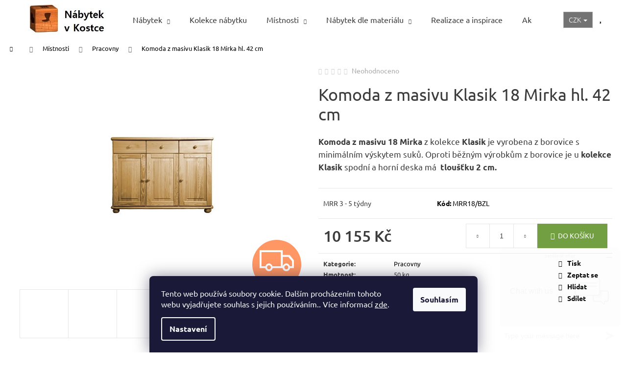

--- FILE ---
content_type: text/html; charset=utf-8
request_url: https://www.nabytek-v-kostce.cz/komoda-z-masivu-klasik-18-mirka-hl--42-cm/
body_size: 38009
content:
<!doctype html><html lang="cs" dir="ltr" class="header-background-dark external-fonts-loaded"><head><meta charset="utf-8" /><meta name="viewport" content="width=device-width,initial-scale=1" /><title>komoda z masivu, komody z kolekce klasik, komody do ložnice, komody</title><link rel="preconnect" href="https://cdn.myshoptet.com" /><link rel="dns-prefetch" href="https://cdn.myshoptet.com" /><link rel="preload" href="https://cdn.myshoptet.com/prj/dist/master/cms/libs/jquery/jquery-1.11.3.min.js" as="script" /><link href="https://cdn.myshoptet.com/prj/dist/master/cms/templates/frontend_templates/shared/css/font-face/ubuntu.css" rel="stylesheet"><link href="https://cdn.myshoptet.com/prj/dist/master/shop/dist/font-shoptet-12.css.d637f40c301981789c16.css" rel="stylesheet"><script>
dataLayer = [];
dataLayer.push({'shoptet' : {
    "pageId": 10965,
    "pageType": "productDetail",
    "currency": "CZK",
    "currencyInfo": {
        "decimalSeparator": ",",
        "exchangeRate": 1,
        "priceDecimalPlaces": 2,
        "symbol": "K\u010d",
        "symbolLeft": 0,
        "thousandSeparator": " "
    },
    "language": "cs",
    "projectId": 448948,
    "product": {
        "id": 50478,
        "guid": "231cf91e-2b35-11ec-99cd-0cc47a6c9c84",
        "hasVariants": false,
        "codes": [
            {
                "code": "MRR18\/BZL"
            }
        ],
        "code": "MRR18\/BZL",
        "name": "Komoda z masivu Klasik 18 Mirka hl. 42 cm",
        "appendix": "",
        "weight": 50,
        "currentCategory": "M\u00cdSTNOSTI | Pracovny",
        "currentCategoryGuid": "bce5d698-2b57-11ec-afac-0cc47a6c9c84",
        "defaultCategory": "M\u00cdSTNOSTI | Pracovny",
        "defaultCategoryGuid": "bce5d698-2b57-11ec-afac-0cc47a6c9c84",
        "currency": "CZK",
        "priceWithVat": 10155
    },
    "stocks": [
        {
            "id": "ext",
            "title": "Sklad",
            "isDeliveryPoint": 0,
            "visibleOnEshop": 1
        }
    ],
    "cartInfo": {
        "id": null,
        "freeShipping": false,
        "freeShippingFrom": 5000,
        "leftToFreeGift": {
            "formattedPrice": "0 K\u010d",
            "priceLeft": 0
        },
        "freeGift": false,
        "leftToFreeShipping": {
            "priceLeft": 5000,
            "dependOnRegion": 0,
            "formattedPrice": "5 000 K\u010d"
        },
        "discountCoupon": [],
        "getNoBillingShippingPrice": {
            "withoutVat": 0,
            "vat": 0,
            "withVat": 0
        },
        "cartItems": [],
        "taxMode": "ORDINARY"
    },
    "cart": [],
    "customer": {
        "priceRatio": 1,
        "priceListId": 1,
        "groupId": null,
        "registered": false,
        "mainAccount": false
    }
}});
dataLayer.push({'cookie_consent' : {
    "marketing": "denied",
    "analytics": "denied"
}});
document.addEventListener('DOMContentLoaded', function() {
    shoptet.consent.onAccept(function(agreements) {
        if (agreements.length == 0) {
            return;
        }
        dataLayer.push({
            'cookie_consent' : {
                'marketing' : (agreements.includes(shoptet.config.cookiesConsentOptPersonalisation)
                    ? 'granted' : 'denied'),
                'analytics': (agreements.includes(shoptet.config.cookiesConsentOptAnalytics)
                    ? 'granted' : 'denied')
            },
            'event': 'cookie_consent'
        });
    });
});
</script>

<!-- Google Tag Manager -->
<script>(function(w,d,s,l,i){w[l]=w[l]||[];w[l].push({'gtm.start':
new Date().getTime(),event:'gtm.js'});var f=d.getElementsByTagName(s)[0],
j=d.createElement(s),dl=l!='dataLayer'?'&l='+l:'';j.async=true;j.src=
'https://www.googletagmanager.com/gtm.js?id='+i+dl;f.parentNode.insertBefore(j,f);
})(window,document,'script','dataLayer','GTM-PGWGSC2');</script>
<!-- End Google Tag Manager -->

<meta property="og:type" content="website"><meta property="og:site_name" content="nabytek-v-kostce.cz"><meta property="og:url" content="https://www.nabytek-v-kostce.cz/komoda-z-masivu-klasik-18-mirka-hl--42-cm/"><meta property="og:title" content="komoda z masivu, komody z kolekce klasik, komody do ložnice, komody"><meta name="author" content="nabytek-v-kostce.cz"><meta name="web_author" content="Shoptet.cz"><meta name="dcterms.rightsHolder" content="www.nabytek-v-kostce.cz"><meta name="robots" content="index,follow"><meta property="og:image" content="https://cdn.myshoptet.com/usr/www.nabytek-v-kostce.cz/user/shop/big/50478-13_50478-komoda-z-masivu-klasik-18-mirka-hl-42-cm.jpg?62171de0"><meta property="og:description" content="Komody z masivu jsou komody vyrobené z borovicového masivu a jsou ideální do ložnice z masivu, pracovny, obývacího pokoje, předsíně a to i do bytu nebo na chatu."><meta name="description" content="Komody z masivu jsou komody vyrobené z borovicového masivu a jsou ideální do ložnice z masivu, pracovny, obývacího pokoje, předsíně a to i do bytu nebo na chatu."><meta property="product:price:amount" content="10155"><meta property="product:price:currency" content="CZK"><style>:root {--color-primary: #000000;--color-primary-h: 0;--color-primary-s: 0%;--color-primary-l: 0%;--color-primary-hover: #343434;--color-primary-hover-h: 0;--color-primary-hover-s: 0%;--color-primary-hover-l: 20%;--color-secondary: #719f41;--color-secondary-h: 89;--color-secondary-s: 42%;--color-secondary-l: 44%;--color-secondary-hover: #343434;--color-secondary-hover-h: 0;--color-secondary-hover-s: 0%;--color-secondary-hover-l: 20%;--color-tertiary: #E2E2E2;--color-tertiary-h: 0;--color-tertiary-s: 0%;--color-tertiary-l: 89%;--color-tertiary-hover: #E2E2E2;--color-tertiary-hover-h: 0;--color-tertiary-hover-s: 0%;--color-tertiary-hover-l: 89%;--color-header-background: #000000;--template-font: "Ubuntu";--template-headings-font: "Ubuntu";--header-background-url: url("[data-uri]");--cookies-notice-background: #1A1937;--cookies-notice-color: #F8FAFB;--cookies-notice-button-hover: #f5f5f5;--cookies-notice-link-hover: #27263f;--templates-update-management-preview-mode-content: "Náhled aktualizací šablony je aktivní pro váš prohlížeč."}</style>
    
    <link href="https://cdn.myshoptet.com/prj/dist/master/shop/dist/main-12.less.a712b24f4ee06168baf8.css" rel="stylesheet" />
        
    <script>var shoptet = shoptet || {};</script>
    <script src="https://cdn.myshoptet.com/prj/dist/master/shop/dist/main-3g-header.js.05f199e7fd2450312de2.js"></script>
<!-- User include --><!-- service 659(306) html code header -->
<link rel="stylesheet" type="text/css" href="https://cdn.myshoptet.com/usr/fvstudio.myshoptet.com/user/documents/showmore/fv-studio-app-showmore.css?v=21.10.1">

<!-- service 1714(1298) html code header -->
<link 
rel="stylesheet" 
href="https://cdn.myshoptet.com/usr/dmartini.myshoptet.com/user/documents/upload/dmartini/blog_products/blog_products.min.css?160"
data-author="Dominik Martini" 
data-author-web="dmartini.cz">
<!-- service 1845(1410) html code header -->
<link rel="stylesheet" href="https://cdn.myshoptet.com/addons/jakubtursky/shoptet-header-info-bar-git/styles.header.min.css?f60db840acbc11eee00807551e091b8d8d11507b">
<!-- project html code header -->
<link href="/user/documents/style.css?v=68" rel="stylesheet" />

<!--Start of Zopim Live Chat Script-->
<script type="text/javascript">
window.$zopim||(function(d,s){var z=$zopim=function(c){z._.push(c)},$=z.s=
d.createElement(s),e=d.getElementsByTagName(s)[0];z.set=function(o){z.set.
_.push(o)};z._=[];z.set._=[];$.async=!0;$.setAttribute('charset','utf-8');
$.src='//cdn.zopim.com/?2dJNdPCKjPkULdd982dor8iVaQ0RxZNJ';z.t=+new Date;$.
type='text/javascript';e.parentNode.insertBefore($,e)})(document,'script');
</script>
<!--End of Zopim Live Chat Script-->
<meta name="facebook-domain-verification" content="u6rffine6w15y9q59qweoqa7nx5guj" />

<style>
@media (min-width: 1200px) {
.dmproducts.products.products-page.products-block.done .detail.product.loaded {
        width: 25%;
	}
}
.dmproducts.products.products-page.products-block.done .detail.product.loaded .p-desc{
        font-size: 80%;
	}

.basic-description{
	font-size: 120%;
}
.navigation-buttons .dropdown>button {
    background: #737373 !important;
    color: #fff;
}
.navigation-buttons {
position:unset;
}

.languagesMenu__header {
    background: #737373 !important;

    border: 0px solid rgba(255,255,255,0.3);
}

.menu-item-12384 a > span {
    display: none !important;
}

a.glossary {
    text-decoration: none;
    font-weight: inherit;
    color: inherit;
}

.table-col.variant-name-wrapper.col-xs-12 span[style*="#009901"] {
	    font-size: x-large;
}

@media (min-width: 1200px) {
    .news-item .image img {
        width: 100%;
        aspect-ratio: 4 / 2;
        object-fit: cover;
    }
}

.news-item .image img {
    aspect-ratio: 4 / 2;
    object-fit: cover;
}
.news-item {
    border-bottom: 1px solid #e3e3e3;
    margin-bottom: 40px;
    padding-bottom: 40px;
}
@media (min-width: 480px) {
    .news-item {
        border-bottom: 1px solid #e3e3e3;
        margin-bottom: 40px;
        padding-bottom: 40px;
    }
}

/*CLANKY*/
@media (min-width: 1200px){
.news-item-detail {
    padding-left: 250px;
    padding-right: 250px;
}
}

:root {
/* Nastavenie štýlov, farieb*/
--header-info-bar-BG: black;
--header-info-bar-BG-hover: black;
--header-info-bar-text-color: #ffffff;
--header-info-bar-icon-color:  #ffffff;
--header-info-bar-btn-BG: #719f41;
--header-info-bar-btn-BG-hover: #ffffff;
--header-info-bar-btn-text-color: #000000;
--header-info-bar-btn-text-color-hover: #000000;
}


@media (min-width: 992px) {
    .navigation-in ul.menu-level-2 li:hover {
        background: #dedede;
        box-shadow: inset 0 -4px #3c3c3c;
        transition: all 0.3s ease;

    }
}
</style>
	
<!-- /User include --><link rel="shortcut icon" href="/favicon.ico" type="image/x-icon" /><link rel="canonical" href="https://www.nabytek-v-kostce.cz/komoda-z-masivu-klasik-18-mirka-hl--42-cm/" />    <script>
        var _hwq = _hwq || [];
        _hwq.push(['setKey', 'D835B3EA2719A256CBF2B3384C3C06FC']);
        _hwq.push(['setTopPos', '100']);
        _hwq.push(['showWidget', '21']);
        (function() {
            var ho = document.createElement('script');
            ho.src = 'https://cz.im9.cz/direct/i/gjs.php?n=wdgt&sak=D835B3EA2719A256CBF2B3384C3C06FC';
            var s = document.getElementsByTagName('script')[0]; s.parentNode.insertBefore(ho, s);
        })();
    </script>
<script>!function(){var t={9196:function(){!function(){var t=/\[object (Boolean|Number|String|Function|Array|Date|RegExp)\]/;function r(r){return null==r?String(r):(r=t.exec(Object.prototype.toString.call(Object(r))))?r[1].toLowerCase():"object"}function n(t,r){return Object.prototype.hasOwnProperty.call(Object(t),r)}function e(t){if(!t||"object"!=r(t)||t.nodeType||t==t.window)return!1;try{if(t.constructor&&!n(t,"constructor")&&!n(t.constructor.prototype,"isPrototypeOf"))return!1}catch(t){return!1}for(var e in t);return void 0===e||n(t,e)}function o(t,r,n){this.b=t,this.f=r||function(){},this.d=!1,this.a={},this.c=[],this.e=function(t){return{set:function(r,n){u(c(r,n),t.a)},get:function(r){return t.get(r)}}}(this),i(this,t,!n);var e=t.push,o=this;t.push=function(){var r=[].slice.call(arguments,0),n=e.apply(t,r);return i(o,r),n}}function i(t,n,o){for(t.c.push.apply(t.c,n);!1===t.d&&0<t.c.length;){if("array"==r(n=t.c.shift()))t:{var i=n,a=t.a;if("string"==r(i[0])){for(var f=i[0].split("."),s=f.pop(),p=(i=i.slice(1),0);p<f.length;p++){if(void 0===a[f[p]])break t;a=a[f[p]]}try{a[s].apply(a,i)}catch(t){}}}else if("function"==typeof n)try{n.call(t.e)}catch(t){}else{if(!e(n))continue;for(var l in n)u(c(l,n[l]),t.a)}o||(t.d=!0,t.f(t.a,n),t.d=!1)}}function c(t,r){for(var n={},e=n,o=t.split("."),i=0;i<o.length-1;i++)e=e[o[i]]={};return e[o[o.length-1]]=r,n}function u(t,o){for(var i in t)if(n(t,i)){var c=t[i];"array"==r(c)?("array"==r(o[i])||(o[i]=[]),u(c,o[i])):e(c)?(e(o[i])||(o[i]={}),u(c,o[i])):o[i]=c}}window.DataLayerHelper=o,o.prototype.get=function(t){var r=this.a;t=t.split(".");for(var n=0;n<t.length;n++){if(void 0===r[t[n]])return;r=r[t[n]]}return r},o.prototype.flatten=function(){this.b.splice(0,this.b.length),this.b[0]={},u(this.a,this.b[0])}}()}},r={};function n(e){var o=r[e];if(void 0!==o)return o.exports;var i=r[e]={exports:{}};return t[e](i,i.exports,n),i.exports}n.n=function(t){var r=t&&t.__esModule?function(){return t.default}:function(){return t};return n.d(r,{a:r}),r},n.d=function(t,r){for(var e in r)n.o(r,e)&&!n.o(t,e)&&Object.defineProperty(t,e,{enumerable:!0,get:r[e]})},n.o=function(t,r){return Object.prototype.hasOwnProperty.call(t,r)},function(){"use strict";n(9196)}()}();</script>    <!-- Global site tag (gtag.js) - Google Analytics -->
    <script async src="https://www.googletagmanager.com/gtag/js?id=G-8MK59SEPGZ"></script>
    <script>
        
        window.dataLayer = window.dataLayer || [];
        function gtag(){dataLayer.push(arguments);}
        

                    console.debug('default consent data');

            gtag('consent', 'default', {"ad_storage":"denied","analytics_storage":"denied","ad_user_data":"denied","ad_personalization":"denied","wait_for_update":500});
            dataLayer.push({
                'event': 'default_consent'
            });
        
        gtag('js', new Date());

        
                gtag('config', 'G-8MK59SEPGZ', {"groups":"GA4","send_page_view":false,"content_group":"productDetail","currency":"CZK","page_language":"cs"});
        
                gtag('config', 'AW-955385998', {"allow_enhanced_conversions":true});
        
        
        
        
        
                    gtag('event', 'page_view', {"send_to":"GA4","page_language":"cs","content_group":"productDetail","currency":"CZK"});
        
                gtag('set', 'currency', 'CZK');

        gtag('event', 'view_item', {
            "send_to": "UA",
            "items": [
                {
                    "id": "MRR18\/BZL",
                    "name": "Komoda z masivu Klasik 18 Mirka hl. 42 cm",
                    "category": "M\u00cdSTNOSTI \/ Pracovny",
                                                            "price": 8392.56
                }
            ]
        });
        
        
        
        
        
                    gtag('event', 'view_item', {"send_to":"GA4","page_language":"cs","content_group":"productDetail","value":8392.5599999999995,"currency":"CZK","items":[{"item_id":"MRR18\/BZL","item_name":"Komoda z masivu Klasik 18 Mirka hl. 42 cm","item_category":"M\u00cdSTNOSTI","item_category2":"Pracovny","price":8392.5599999999995,"quantity":1,"index":0}]});
        
        
        
        
        
        
        
        document.addEventListener('DOMContentLoaded', function() {
            if (typeof shoptet.tracking !== 'undefined') {
                for (var id in shoptet.tracking.bannersList) {
                    gtag('event', 'view_promotion', {
                        "send_to": "UA",
                        "promotions": [
                            {
                                "id": shoptet.tracking.bannersList[id].id,
                                "name": shoptet.tracking.bannersList[id].name,
                                "position": shoptet.tracking.bannersList[id].position
                            }
                        ]
                    });
                }
            }

            shoptet.consent.onAccept(function(agreements) {
                if (agreements.length !== 0) {
                    console.debug('gtag consent accept');
                    var gtagConsentPayload =  {
                        'ad_storage': agreements.includes(shoptet.config.cookiesConsentOptPersonalisation)
                            ? 'granted' : 'denied',
                        'analytics_storage': agreements.includes(shoptet.config.cookiesConsentOptAnalytics)
                            ? 'granted' : 'denied',
                                                                                                'ad_user_data': agreements.includes(shoptet.config.cookiesConsentOptPersonalisation)
                            ? 'granted' : 'denied',
                        'ad_personalization': agreements.includes(shoptet.config.cookiesConsentOptPersonalisation)
                            ? 'granted' : 'denied',
                        };
                    console.debug('update consent data', gtagConsentPayload);
                    gtag('consent', 'update', gtagConsentPayload);
                    dataLayer.push(
                        { 'event': 'update_consent' }
                    );
                }
            });
        });
    </script>
<script>
    (function(t, r, a, c, k, i, n, g) { t['ROIDataObject'] = k;
    t[k]=t[k]||function(){ (t[k].q=t[k].q||[]).push(arguments) },t[k].c=i;n=r.createElement(a),
    g=r.getElementsByTagName(a)[0];n.async=1;n.src=c;g.parentNode.insertBefore(n,g)
    })(window, document, 'script', '//www.heureka.cz/ocm/sdk.js?source=shoptet&version=2&page=product_detail', 'heureka', 'cz');

    heureka('set_user_consent', 0);
</script>
</head><body class="desktop id-10965 in-pracovny template-12 type-product type-detail one-column-body columns-3 ums_forms_redesign--off ums_a11y_category_page--on ums_discussion_rating_forms--off ums_flags_display_unification--on ums_a11y_login--on mobile-header-version-0"><noscript>
    <style>
        #header {
            padding-top: 0;
            position: relative !important;
            top: 0;
        }
        .header-navigation {
            position: relative !important;
        }
        .overall-wrapper {
            margin: 0 !important;
        }
        body:not(.ready) {
            visibility: visible !important;
        }
    </style>
    <div class="no-javascript">
        <div class="no-javascript__title">Musíte změnit nastavení vašeho prohlížeče</div>
        <div class="no-javascript__text">Podívejte se na: <a href="https://www.google.com/support/bin/answer.py?answer=23852">Jak povolit JavaScript ve vašem prohlížeči</a>.</div>
        <div class="no-javascript__text">Pokud používáte software na blokování reklam, může být nutné povolit JavaScript z této stránky.</div>
        <div class="no-javascript__text">Děkujeme.</div>
    </div>
</noscript>

        <div id="fb-root"></div>
        <script>
            window.fbAsyncInit = function() {
                FB.init({
//                    appId            : 'your-app-id',
                    autoLogAppEvents : true,
                    xfbml            : true,
                    version          : 'v19.0'
                });
            };
        </script>
        <script async defer crossorigin="anonymous" src="https://connect.facebook.net/cs_CZ/sdk.js"></script>
<!-- Google Tag Manager (noscript) -->
<noscript><iframe src="https://www.googletagmanager.com/ns.html?id=GTM-PGWGSC2"
height="0" width="0" style="display:none;visibility:hidden"></iframe></noscript>
<!-- End Google Tag Manager (noscript) -->

    <div class="siteCookies siteCookies--bottom siteCookies--dark js-siteCookies" role="dialog" data-testid="cookiesPopup" data-nosnippet>
        <div class="siteCookies__form">
            <div class="siteCookies__content">
                <div class="siteCookies__text">
                    Tento web používá soubory cookie. Dalším procházením tohoto webu vyjadřujete souhlas s jejich používáním.. Více informací <a href="https://www.nabytek-v-kostce.cz/podminky-ochrany-osobnich-udaju/" target="\" _blank="" rel="\" noreferrer="">zde</a>.
                </div>
                <p class="siteCookies__links">
                    <button class="siteCookies__link js-cookies-settings" aria-label="Nastavení cookies" data-testid="cookiesSettings">Nastavení</button>
                </p>
            </div>
            <div class="siteCookies__buttonWrap">
                                <button class="siteCookies__button js-cookiesConsentSubmit" value="all" aria-label="Přijmout cookies" data-testid="buttonCookiesAccept">Souhlasím</button>
            </div>
        </div>
        <script>
            document.addEventListener("DOMContentLoaded", () => {
                const siteCookies = document.querySelector('.js-siteCookies');
                document.addEventListener("scroll", shoptet.common.throttle(() => {
                    const st = document.documentElement.scrollTop;
                    if (st > 1) {
                        siteCookies.classList.add('siteCookies--scrolled');
                    } else {
                        siteCookies.classList.remove('siteCookies--scrolled');
                    }
                }, 100));
            });
        </script>
    </div>
<a href="#content" class="skip-link sr-only">Přejít na obsah</a><div class="overall-wrapper">
    <div class="user-action">
                        <dialog id="login" class="dialog dialog--modal dialog--fullscreen js-dialog--modal" aria-labelledby="loginHeading">
        <div class="dialog__close dialog__close--arrow">
                        <button type="button" class="btn toggle-window-arr" data-dialog-close data-testid="backToShop">Zpět <span>do obchodu</span></button>
            </div>
        <div class="dialog__wrapper">
            <div class="dialog__content dialog__content--form">
                <div class="dialog__header">
                    <h2 id="loginHeading" class="dialog__heading dialog__heading--login">Přihlášení k vašemu účtu</h2>
                </div>
                <div id="customerLogin" class="dialog__body">
                    <form action="/action/Customer/Login/" method="post" id="formLoginIncluded" class="csrf-enabled formLogin" data-testid="formLogin"><input type="hidden" name="referer" value="" /><div class="form-group"><div class="input-wrapper email js-validated-element-wrapper no-label"><input type="email" name="email" class="form-control" autofocus placeholder="E-mailová adresa (např. jan@novak.cz)" data-testid="inputEmail" autocomplete="email" required /></div></div><div class="form-group"><div class="input-wrapper password js-validated-element-wrapper no-label"><input type="password" name="password" class="form-control" placeholder="Heslo" data-testid="inputPassword" autocomplete="current-password" required /><span class="no-display">Nemůžete vyplnit toto pole</span><input type="text" name="surname" value="" class="no-display" /></div></div><div class="form-group"><div class="login-wrapper"><button type="submit" class="btn btn-secondary btn-text btn-login" data-testid="buttonSubmit">Přihlásit se</button><div class="password-helper"><a href="/registrace/" data-testid="signup" rel="nofollow">Nová registrace</a><a href="/klient/zapomenute-heslo/" rel="nofollow">Zapomenuté heslo</a></div></div></div></form>
                </div>
            </div>
        </div>
    </dialog>
            </div>
<header id="header"><div class="container navigation-wrapper"><div class="site-name"><a href="/" data-testid="linkWebsiteLogo"><img src="https://cdn.myshoptet.com/usr/www.nabytek-v-kostce.cz/user/logos/logo_nabytek_v_kostce-3.jpg" alt="nabytek-v-kostce.cz" fetchpriority="low" /></a></div><nav id="navigation" aria-label="Hlavní menu" data-collapsible="true"><div class="navigation-in menu"><ul class="menu-level-1" role="menubar" data-testid="headerMenuItems"><li class="menu-item-12381 ext" role="none"><a href="/nabytek/" data-testid="headerMenuItem" role="menuitem" aria-haspopup="true" aria-expanded="false"><b>Nábytek</b><span class="submenu-arrow"></span></a><ul class="menu-level-2" aria-label="Nábytek" tabindex="-1" role="menu"><li class="menu-item-11553" role="none"><a href="/botniky-z-masivu/" data-image="https://cdn.myshoptet.com/usr/www.nabytek-v-kostce.cz/user/categories/thumb/botnik_s_posuvn__mi_dvermi-4.jpg" data-testid="headerMenuItem" role="menuitem"><span>Botníky z masivu</span></a>
                        </li><li class="menu-item-11625" role="none"><a href="/boxy-a-truhly-z-masivu/" data-image="https://cdn.myshoptet.com/usr/www.nabytek-v-kostce.cz/user/categories/thumb/kuf1p-truhla_provence_kremov__.jpg" data-testid="headerMenuItem" role="menuitem"><span>Boxy a truhly z masivu</span></a>
                        </li><li class="menu-item-11571" role="none"><a href="/knihovny-z-masivu/" data-image="https://cdn.myshoptet.com/usr/www.nabytek-v-kostce.cz/user/categories/thumb/knihovna_provence_bila-8.jpg" data-testid="headerMenuItem" role="menuitem"><span>Knihovny z masivu</span></a>
                        </li><li class="menu-item-11568" role="none"><a href="/komody-z-masivu/" data-image="https://cdn.myshoptet.com/usr/www.nabytek-v-kostce.cz/user/categories/thumb/bila-komoda-com.jpg" data-testid="headerMenuItem" role="menuitem"><span>Komody z masívu</span></a>
                        </li><li class="menu-item-11577" role="none"><a href="/konferencni-stolky-z-masivu/" data-image="https://cdn.myshoptet.com/usr/www.nabytek-v-kostce.cz/user/categories/thumb/konferen__n___stolek_z_masivu_kav22.jpg" data-testid="headerMenuItem" role="menuitem"><span>Konferenční stolky z masivu</span></a>
                        </li><li class="menu-item-13417" role="none"><a href="/konzolove-stolky/" data-image="https://cdn.myshoptet.com/usr/www.nabytek-v-kostce.cz/user/categories/thumb/konzolov___stolek_con07.jpg" data-testid="headerMenuItem" role="menuitem"><span>Konzolové stolky</span></a>
                        </li><li class="menu-item-11574" role="none"><a href="/kredence-z-masivu/" data-image="https://cdn.myshoptet.com/usr/www.nabytek-v-kostce.cz/user/categories/thumb/kredenc_r-1p_sedomodr__.jpg" data-testid="headerMenuItem" role="menuitem"><span>Kredence z masívu</span></a>
                        </li><li class="menu-item-13351" role="none"><a href="/kvetinove-stolky/" data-image="https://cdn.myshoptet.com/usr/www.nabytek-v-kostce.cz/user/categories/thumb/kwiatnik.jpg" data-testid="headerMenuItem" role="menuitem"><span>Květinové stolky</span></a>
                        </li><li class="menu-item-12971" role="none"><a href="/lavice-z-masivu/" data-image="https://cdn.myshoptet.com/usr/www.nabytek-v-kostce.cz/user/categories/thumb/55698_rustikalni-lavice-sweet-home-bax25-s-uloznym-prostorem.jpg" data-testid="headerMenuItem" role="menuitem"><span>Lavice z masivu</span></a>
                        </li><li class="menu-item-13096" role="none"><a href="/modulove-drevene-kuchynske-skrinky/" data-image="https://cdn.myshoptet.com/usr/www.nabytek-v-kostce.cz/user/categories/thumb/kuchyn___na_m__ru.jpg" data-testid="headerMenuItem" role="menuitem"><span>Modulové dřevěné kuchyňské skříňky</span></a>
                        </li><li class="menu-item-13414" role="none"><a href="/nastavce-na-skrine/" data-image="https://cdn.myshoptet.com/usr/www.nabytek-v-kostce.cz/user/categories/thumb/nad102_nastavec.jpg" data-testid="headerMenuItem" role="menuitem"><span>Nástavce na skříně</span></a>
                        </li><li class="menu-item-11631" role="none"><a href="/nocni-stolky-z-masivu/" data-image="https://cdn.myshoptet.com/usr/www.nabytek-v-kostce.cz/user/categories/thumb/nocni-stolek-kolmar-skandinavsky-2.jpg" data-testid="headerMenuItem" role="menuitem"><span>Noční stolky z masívu</span></a>
                        </li><li class="menu-item-13348" role="none"><a href="/odkladaci-stolky/" data-image="https://cdn.myshoptet.com/usr/www.nabytek-v-kostce.cz/user/categories/thumb/oli.jpg" data-testid="headerMenuItem" role="menuitem"><span>Odkládací stolky</span></a>
                        </li><li class="menu-item-11586" role="none"><a href="/police-z-masivu/" data-image="https://cdn.myshoptet.com/usr/www.nabytek-v-kostce.cz/user/categories/thumb/img_0780-2.jpg" data-testid="headerMenuItem" role="menuitem"><span>Police z masivu</span></a>
                        </li><li class="menu-item-11418" role="none"><a href="/postele/" data-image="https://cdn.myshoptet.com/usr/www.nabytek-v-kostce.cz/user/categories/thumb/acc05-2.jpg" data-testid="headerMenuItem" role="menuitem"><span>Postele</span></a>
                        </li><li class="menu-item-11619" role="none"><a href="/psaci-stoly-z-masivu/" data-image="https://cdn.myshoptet.com/usr/www.nabytek-v-kostce.cz/user/categories/thumb/psac___st__l_mexicana_bir14_s_v__suvem-2.jpg" data-testid="headerMenuItem" role="menuitem"><span>Psací stoly z masivu</span></a>
                        </li><li class="menu-item-10953" role="none"><a href="/predsinove-steny-z-masivu/" data-image="https://cdn.myshoptet.com/usr/www.nabytek-v-kostce.cz/user/categories/thumb/predsinova_stena_z_masivu_gar1-9.jpg" data-testid="headerMenuItem" role="menuitem"><span>Předsíňové stěny z masivu</span></a>
                        </li><li class="menu-item-11097" role="none"><a href="/rohove-lavice/" data-image="https://cdn.myshoptet.com/usr/www.nabytek-v-kostce.cz/user/categories/thumb/bax25-orech-lak.jpg" data-testid="headerMenuItem" role="menuitem"><span>Rohové lavice</span></a>
                        </li><li class="menu-item-11565" role="none"><a href="/stojany-na-cd-regaly/" data-image="https://cdn.myshoptet.com/usr/www.nabytek-v-kostce.cz/user/categories/thumb/gialo_regal_sredni_z2.jpg" data-testid="headerMenuItem" role="menuitem"><span>Regály a stojany z masívu</span></a>
                        </li><li class="menu-item-11559" role="none"><a href="/skrine-z-masivu/" data-image="https://cdn.myshoptet.com/usr/www.nabytek-v-kostce.cz/user/categories/thumb/skrin_w-2p_olivov__-2.jpg" data-testid="headerMenuItem" role="menuitem"><span>Skříně z masivu</span></a>
                        </li><li class="menu-item-12273" role="none"><a href="/sedaci-soupravy-2/" data-image="https://cdn.myshoptet.com/usr/www.nabytek-v-kostce.cz/user/categories/thumb/rohov___sedac___souprava2.jpg" data-testid="headerMenuItem" role="menuitem"><span>Sedací soupravy</span></a>
                        </li><li class="menu-item-11544" role="none"><a href="/stoly-z-masivu/" data-image="https://cdn.myshoptet.com/usr/www.nabytek-v-kostce.cz/user/categories/thumb/jidelni-set-masivni-drevo-6.jpg" data-testid="headerMenuItem" role="menuitem"><span>Stoly z masivu</span></a>
                        </li><li class="menu-item-11580" role="none"><a href="/stolicky-z-masivu/" data-image="https://cdn.myshoptet.com/usr/www.nabytek-v-kostce.cz/user/categories/thumb/taburet-kulaty.jpg" data-testid="headerMenuItem" role="menuitem"><span>Stoličky a štokrle z masivu</span></a>
                        </li><li class="menu-item-11622" role="none"><a href="/televizni-stolky-z-masivu/" data-image="https://cdn.myshoptet.com/usr/www.nabytek-v-kostce.cz/user/categories/thumb/dubov_tv_stolek_faro_ii_typ_25_1.jpg" data-testid="headerMenuItem" role="menuitem"><span>Televizní stolky a Tv stolky</span></a>
                        </li><li class="menu-item-11415" role="none"><a href="/toaletni-stolky-z-masivu/" data-image="https://cdn.myshoptet.com/usr/www.nabytek-v-kostce.cz/user/categories/thumb/toaletni_stolek.jpg" data-testid="headerMenuItem" role="menuitem"><span>Toaletní stolky z masivu</span></a>
                        </li><li class="menu-item-11628" role="none"><a href="/vitriny-z-masivu/" data-image="https://cdn.myshoptet.com/usr/www.nabytek-v-kostce.cz/user/categories/thumb/vitrina-dallas-12.jpg" data-testid="headerMenuItem" role="menuitem"><span>Vitríny z masívu</span></a>
                        </li><li class="menu-item-10962" role="none"><a href="/zrcadla/" data-image="https://cdn.myshoptet.com/usr/www.nabytek-v-kostce.cz/user/categories/thumb/zrcadlo-denver.jpg" data-testid="headerMenuItem" role="menuitem"><span>Zrcadla</span></a>
                        </li><li class="menu-item-11589" role="none"><a href="/zidle-z-masivu/" data-image="https://cdn.myshoptet.com/usr/www.nabytek-v-kostce.cz/user/categories/thumb/jideln_____idle_orleans_sv__tle___ed__.jpg" data-testid="headerMenuItem" role="menuitem"><span>Židle z masivu</span></a>
                        </li><li class="menu-item-10809" role="none"><a href="/matrace/" data-image="https://cdn.myshoptet.com/usr/www.nabytek-v-kostce.cz/user/categories/thumb/spirit_superior_triumph-4.jpg" data-testid="headerMenuItem" role="menuitem"><span>Matrace</span></a>
                        </li><li class="menu-item-12003" role="none"><a href="/interierove-osvetleni/" data-image="https://cdn.myshoptet.com/usr/www.nabytek-v-kostce.cz/user/categories/thumb/lampa-2.jpg" data-testid="headerMenuItem" role="menuitem"><span>Interiérové osvětlení</span></a>
                        </li><li class="menu-item-13136" role="none"><a href="/osvetleni-k-nabytku/" data-image="https://cdn.myshoptet.com/usr/www.nabytek-v-kostce.cz/user/categories/thumb/led_klip_2x.jpg" data-testid="headerMenuItem" role="menuitem"><span>Osvětlení k nábytku</span></a>
                        </li></ul></li>
<li class="menu-item-12384 ext" role="none"><a href="/kolekce/" data-testid="headerMenuItem" role="menuitem" aria-haspopup="true" aria-expanded="false"><b>Kolekce nábytku</b><span class="submenu-arrow"></span></a><ul class="menu-level-2" aria-label="Kolekce nábytku" tabindex="-1" role="menu"><li class="menu-item-11307" role="none"><a href="/dubova-kolekce-atlanta/" data-image="https://cdn.myshoptet.com/usr/www.nabytek-v-kostce.cz/user/categories/thumb/atlanta.jpg" data-testid="headerMenuItem" role="menuitem"><span>Dubová kolekce Atlanta</span></a>
                        </li><li class="menu-item-13165" role="none"><a href="/dubova-kolekce-orbetello/" data-image="https://cdn.myshoptet.com/usr/www.nabytek-v-kostce.cz/user/categories/thumb/img_3sorb_orbetello_26.jpg" data-testid="headerMenuItem" role="menuitem"><span>Dubová kolekce Orbetello</span></a>
                        </li><li class="menu-item-11349" role="none"><a href="/kolekce-mexicana/" data-image="https://cdn.myshoptet.com/usr/www.nabytek-v-kostce.cz/user/categories/thumb/j__delna_mexicana-2368x1728-4736x3456.jpg" data-testid="headerMenuItem" role="menuitem"><span>Kolekce MEXICANA</span></a>
                        </li><li class="menu-item-10872" role="none"><a href="/kolekce-sweet-home/" data-image="https://cdn.myshoptet.com/usr/www.nabytek-v-kostce.cz/user/categories/thumb/sweet_home.jpg" data-testid="headerMenuItem" role="menuitem"><span>Kolekce SWEET HOME</span></a>
                        </li><li class="menu-item-10896" role="none"><a href="/kolekce-provence/" data-image="https://cdn.myshoptet.com/usr/www.nabytek-v-kostce.cz/user/categories/thumb/provence.jpg" data-testid="headerMenuItem" role="menuitem"><span>Kolekce PROVENCE</span></a>
                        </li><li class="menu-item-10782" role="none"><a href="/kolekce-white-home/" data-image="https://cdn.myshoptet.com/usr/www.nabytek-v-kostce.cz/user/categories/thumb/kolekce_white_home_slim.jpg" data-testid="headerMenuItem" role="menuitem"><span>Kolekce WHITE HOME</span></a>
                        </li><li class="menu-item-11916" role="none"><a href="/kolekce-cordoba/" data-image="https://cdn.myshoptet.com/usr/www.nabytek-v-kostce.cz/user/categories/thumb/cordoba-jidelna.jpg" data-testid="headerMenuItem" role="menuitem"><span>Kolekce CORDOBA</span></a>
                        </li><li class="menu-item-11997" role="none"><a href="/kolekce-rodan-white/" data-image="https://cdn.myshoptet.com/usr/www.nabytek-v-kostce.cz/user/categories/thumb/rodan-white.jpg" data-testid="headerMenuItem" role="menuitem"><span>Kolekce RODAN WHITE</span></a>
                        </li><li class="menu-item-12850" role="none"><a href="/kolekce-roma/" data-image="https://cdn.myshoptet.com/usr/www.nabytek-v-kostce.cz/user/categories/thumb/sypialnia_poduchy__8.jpg" data-testid="headerMenuItem" role="menuitem"><span>Kolekce ROMA</span></a>
                        </li><li class="menu-item-11904" role="none"><a href="/skandinavsky-nabytek/" data-image="https://cdn.myshoptet.com/usr/www.nabytek-v-kostce.cz/user/categories/thumb/skandinavsky-nabytek-bily.jpg" data-testid="headerMenuItem" role="menuitem"><span>Skandinávský nábytek</span></a>
                        </li><li class="menu-item-11976" role="none"><a href="/bukovy-nabytek-bora/" data-image="https://cdn.myshoptet.com/usr/www.nabytek-v-kostce.cz/user/categories/thumb/bukova-postel-z-masivu.jpg" data-testid="headerMenuItem" role="menuitem"><span>Bukový nábytek BORA</span></a>
                        </li><li class="menu-item-12087" role="none"><a href="/bukovy-nabytek-ontario/" data-image="https://cdn.myshoptet.com/usr/www.nabytek-v-kostce.cz/user/categories/thumb/nabytek-ontario-orech.jpg" data-testid="headerMenuItem" role="menuitem"><span>Bukový nábytek ONTARIO</span></a>
                        </li><li class="menu-item-12072" role="none"><a href="/bukovy-nabytek-lousiana/" data-image="https://cdn.myshoptet.com/usr/www.nabytek-v-kostce.cz/user/categories/thumb/lousiana.jpg" data-testid="headerMenuItem" role="menuitem"><span>Bukový nábytek LOUISIANA</span></a>
                        </li><li class="menu-item-12042" role="none"><a href="/bukovy-nabytek-exclusive/" data-image="https://cdn.myshoptet.com/usr/www.nabytek-v-kostce.cz/user/categories/thumb/bukova-loznice-masivni-drevo-1.jpg" data-testid="headerMenuItem" role="menuitem"><span>Bukový nábytek EXCLUSIVE</span></a>
                        </li><li class="menu-item-11781" role="none"><a href="/detsky-nabytek/" data-image="https://cdn.myshoptet.com/usr/www.nabytek-v-kostce.cz/user/categories/thumb/nabytek-maja.jpg" data-testid="headerMenuItem" role="menuitem"><span>Dětský nábytek</span></a>
                        </li><li class="menu-item-10947" role="none"><a href="/kolekce-oslo/" data-image="https://cdn.myshoptet.com/usr/www.nabytek-v-kostce.cz/user/categories/thumb/loznice-bukovy-masiv-9.jpg" data-testid="headerMenuItem" role="menuitem"><span>Kolekce OSLO</span></a>
                        </li><li class="menu-item-12102" role="none"><a href="/kolekce-domino/" data-image="https://cdn.myshoptet.com/usr/www.nabytek-v-kostce.cz/user/categories/thumb/met-nabytek_z_borovice.jpg" data-testid="headerMenuItem" role="menuitem"><span>Kolekce DOMINO</span></a>
                        </li><li class="menu-item-10773" role="none"><a href="/kolekce-drewmax/" data-image="https://cdn.myshoptet.com/usr/www.nabytek-v-kostce.cz/user/categories/thumb/zelena-loznice_1.jpg" data-testid="headerMenuItem" role="menuitem"><span>Kolekce DREWMAX</span></a>
                        </li><li class="menu-item-11196" role="none"><a href="/kolekce-rodan/" data-image="https://cdn.myshoptet.com/usr/www.nabytek-v-kostce.cz/user/categories/thumb/rodan-foto.jpg" data-testid="headerMenuItem" role="menuitem"><span>Kolekce RODAN</span></a>
                        </li><li class="menu-item-12974" role="none"><a href="/kolekce-panama/" data-image="https://cdn.myshoptet.com/usr/www.nabytek-v-kostce.cz/user/categories/thumb/komoda_panama-3.jpg" data-testid="headerMenuItem" role="menuitem"><span>Kolekce PANAMA</span></a>
                        </li><li class="menu-item-11211" role="none"><a href="/kolekce-sumava/" data-image="https://cdn.myshoptet.com/usr/www.nabytek-v-kostce.cz/user/categories/thumb/nabytek-sumava-5.jpg" data-testid="headerMenuItem" role="menuitem"><span>Kolekce ŠUMAVA</span></a>
                        </li><li class="menu-item-11238" role="none"><a href="/kolekce-old-style/" data-image="https://cdn.myshoptet.com/usr/www.nabytek-v-kostce.cz/user/categories/thumb/nabytek-old-style-masivni-drevo.jpg" data-testid="headerMenuItem" role="menuitem"><span>Kolekce OLD STYLE</span></a>
                        </li><li class="menu-item-11253" role="none"><a href="/kolekce-klasik/" data-image="https://cdn.myshoptet.com/usr/www.nabytek-v-kostce.cz/user/categories/thumb/dreveny-nabytek-masiv-4.jpg" data-testid="headerMenuItem" role="menuitem"><span>Kolekce KLASIK</span></a>
                        </li><li class="menu-item-11319" role="none"><a href="/dubova-kolekce-porto/" data-image="https://cdn.myshoptet.com/usr/www.nabytek-v-kostce.cz/user/categories/thumb/ob__vaci-pokoj-porto.jpg" data-testid="headerMenuItem" role="menuitem"><span>Dubová kolekce Porto</span></a>
                        </li><li class="menu-item-12483" role="none"><a href="/dubova-kolekce-denver/" data-image="https://cdn.myshoptet.com/usr/www.nabytek-v-kostce.cz/user/categories/thumb/loznice-denver-2.jpg" data-testid="headerMenuItem" role="menuitem"><span>Dubová kolekce Denver</span></a>
                        </li><li class="menu-item-12495" role="none"><a href="/dubova-kolekce-dallas/" data-image="https://cdn.myshoptet.com/usr/www.nabytek-v-kostce.cz/user/categories/thumb/dallas.jpg" data-testid="headerMenuItem" role="menuitem"><span>Dubová kolekce Dallas</span></a>
                        </li><li class="menu-item-11304" role="none"><a href="/dubova-kolekce-faro/" data-image="https://cdn.myshoptet.com/usr/www.nabytek-v-kostce.cz/user/categories/thumb/faro_milieu_1.jpg" data-testid="headerMenuItem" role="menuitem"><span>Dubová kolekce Faro</span></a>
                        </li><li class="menu-item-13151" role="none"><a href="/dubova-kolekce-faro-ii/" data-image="https://cdn.myshoptet.com/usr/www.nabytek-v-kostce.cz/user/categories/thumb/faro_ii_dubovy_nabytek_obyvaci_pokoj_jpg_2.jpg" data-testid="headerMenuItem" role="menuitem"><span>Dubová kolekce Faro II</span></a>
                        </li><li class="menu-item-13154" role="none"><a href="/dubova-kolekce-luxor/" data-image="https://cdn.myshoptet.com/usr/www.nabytek-v-kostce.cz/user/categories/thumb/luna_nabytek_z_dubu_jpg_1.jpg" data-testid="headerMenuItem" role="menuitem"><span>Dubová kolekce Luxor</span></a>
                        </li><li class="menu-item-11316" role="none"><a href="/dubova-kolekce-orlando/" data-image="https://cdn.myshoptet.com/usr/www.nabytek-v-kostce.cz/user/categories/thumb/ab0_3310.jpg" data-testid="headerMenuItem" role="menuitem"><span>Dubová kolekce Orlando</span></a>
                        </li><li class="menu-item-12474" role="none"><a href="/dubova-kolekce-vigo/" data-image="https://cdn.myshoptet.com/usr/www.nabytek-v-kostce.cz/user/categories/thumb/nabytek-vigo.jpg" data-testid="headerMenuItem" role="menuitem"><span>Dubová kolekce Vigo</span></a>
                        </li><li class="menu-item-11859" role="none"><a href="/kolekce-deja/" data-image="https://cdn.myshoptet.com/usr/www.nabytek-v-kostce.cz/user/categories/thumb/kuchyne-deja.jpg" data-testid="headerMenuItem" role="menuitem"><span>Kolekce DEJA</span></a>
                        </li><li class="menu-item-11880" role="none"><a href="/kolekce-felix/" data-image="https://cdn.myshoptet.com/usr/www.nabytek-v-kostce.cz/user/categories/thumb/nabytek-felix.jpg" data-testid="headerMenuItem" role="menuitem"><span>Kolekce FELIX</span></a>
                        </li><li class="menu-item-11946" role="none"><a href="/kolekce-western/" data-image="https://cdn.myshoptet.com/usr/www.nabytek-v-kostce.cz/user/categories/thumb/western.jpg" data-testid="headerMenuItem" role="menuitem"><span>Kolekce WESTERN</span></a>
                        </li><li class="menu-item-11949" role="none"><a href="/kolekce-metal/" data-image="https://cdn.myshoptet.com/usr/www.nabytek-v-kostce.cz/user/categories/thumb/bily-masivni-nabytek-z-borovice.jpg" data-testid="headerMenuItem" role="menuitem"><span>Kolekce METAL</span></a>
                        </li><li class="menu-item-11952" role="none"><a href="/kolekce-natura/" data-image="https://cdn.myshoptet.com/usr/www.nabytek-v-kostce.cz/user/categories/thumb/hnedy_vosk_k15.jpg" data-testid="headerMenuItem" role="menuitem"><span>Kolekce NATURA</span></a>
                        </li><li class="menu-item-11958" role="none"><a href="/kolekce-cordoba-slim/" data-image="https://cdn.myshoptet.com/usr/www.nabytek-v-kostce.cz/user/categories/thumb/cordoba-2-tmavy_vosk-1.jpg" data-testid="headerMenuItem" role="menuitem"><span>Kolekce CORDOBA SLIM</span></a>
                        </li><li class="menu-item-12006" role="none"><a href="/kolekce-jakers/" data-image="https://cdn.myshoptet.com/usr/www.nabytek-v-kostce.cz/user/categories/thumb/rosa-5.jpg" data-testid="headerMenuItem" role="menuitem"><span>Kolekce JAKERS</span></a>
                        </li><li class="menu-item-12024" role="none"><a href="/kolekce-kolmar/" data-image="https://cdn.myshoptet.com/usr/www.nabytek-v-kostce.cz/user/categories/thumb/jidelni-set-jidelni-zidle-jidelni-stul-masiv.jpg" data-testid="headerMenuItem" role="menuitem"><span>Kolekce KOLMAR</span></a>
                        </li><li class="menu-item-12063" role="none"><a href="/kolekce-austin/" data-image="https://cdn.myshoptet.com/usr/www.nabytek-v-kostce.cz/user/categories/thumb/romantica-set.jpg" data-testid="headerMenuItem" role="menuitem"><span>Kolekce AUSTIN</span></a>
                        </li><li class="menu-item-12078" role="none"><a href="/kolekce-toskania-lux/" data-image="https://cdn.myshoptet.com/usr/www.nabytek-v-kostce.cz/user/categories/thumb/toskania-oberon.jpg" data-testid="headerMenuItem" role="menuitem"><span>Kolekce TOSKANIA LUX</span></a>
                        </li><li class="menu-item-12081" role="none"><a href="/kolekce-new-york/" data-image="https://cdn.myshoptet.com/usr/www.nabytek-v-kostce.cz/user/categories/thumb/nabytek-new-york-3.jpg" data-testid="headerMenuItem" role="menuitem"><span>Kolekce NEW YORK</span></a>
                        </li><li class="menu-item-12084" role="none"><a href="/kolekce-retro/" data-image="https://cdn.myshoptet.com/usr/www.nabytek-v-kostce.cz/user/categories/thumb/retro-realizace-2.jpg" data-testid="headerMenuItem" role="menuitem"><span>Kolekce RETRO</span></a>
                        </li><li class="menu-item-12090" role="none"><a href="/kolekce-bianca/" data-image="https://cdn.myshoptet.com/usr/www.nabytek-v-kostce.cz/user/categories/thumb/bianka-2.jpg" data-testid="headerMenuItem" role="menuitem"><span>Kolekce BIANCA</span></a>
                        </li><li class="menu-item-12096" role="none"><a href="/kolekce-white-home-slim/" data-image="https://cdn.myshoptet.com/usr/www.nabytek-v-kostce.cz/user/categories/thumb/vit117-8.jpg" data-testid="headerMenuItem" role="menuitem"><span>Kolekce WHITE HOME Slim</span></a>
                        </li><li class="menu-item-12093" role="none"><a href="/kolekce-kansas/" data-image="https://cdn.myshoptet.com/usr/www.nabytek-v-kostce.cz/user/categories/thumb/kansas.jpg" data-testid="headerMenuItem" role="menuitem"><span>Kolekce KANSAS</span></a>
                        </li><li class="menu-item-12099" role="none"><a href="/kolekce-hacienda-grey/" data-image="https://cdn.myshoptet.com/usr/www.nabytek-v-kostce.cz/user/categories/thumb/hacienda_grey.jpg" data-testid="headerMenuItem" role="menuitem"><span>Kolekce HACIENDA Grey</span></a>
                        </li><li class="menu-item-12630" role="none"><a href="/kolekce-toskania-2/" data-image="https://cdn.myshoptet.com/usr/www.nabytek-v-kostce.cz/user/categories/thumb/verona-110-1.jpg" data-testid="headerMenuItem" role="menuitem"><span>Kolekce TOSKANIA</span></a>
                        </li><li class="menu-item-12636" role="none"><a href="/kolekce-belluno-grafite/" data-image="https://cdn.myshoptet.com/usr/www.nabytek-v-kostce.cz/user/categories/thumb/florencie_11.jpg" data-testid="headerMenuItem" role="menuitem"><span>Kolekce BELLUNO grafite</span></a>
                        </li><li class="menu-item-12666" role="none"><a href="/kolekce-belluno-elegante/" data-image="https://cdn.myshoptet.com/usr/www.nabytek-v-kostce.cz/user/categories/thumb/florencie-62.jpg" data-testid="headerMenuItem" role="menuitem"><span>Kolekce BELLUNO Elegante</span></a>
                        </li><li class="menu-item-12669" role="none"><a href="/kolekce-gialo/" data-image="https://cdn.myshoptet.com/usr/www.nabytek-v-kostce.cz/user/categories/thumb/regata-185.jpg" data-testid="headerMenuItem" role="menuitem"><span>Kolekce GIALO</span></a>
                        </li><li class="menu-item-12672" role="none"><a href="/kolekce-marone-elite/" data-image="https://cdn.myshoptet.com/usr/www.nabytek-v-kostce.cz/user/categories/thumb/marone_01_hr.jpg" data-testid="headerMenuItem" role="menuitem"><span>Kolekce MARONE Elite</span></a>
                        </li><li class="menu-item-12678" role="none"><a href="/kolekce-modern-loft/" data-image="https://cdn.myshoptet.com/usr/www.nabytek-v-kostce.cz/user/categories/thumb/loft-17.jpg" data-testid="headerMenuItem" role="menuitem"><span>Kolekce MODERN loft</span></a>
                        </li><li class="menu-item-12813" role="none"><a href="/kolekce-regata/" data-image="https://cdn.myshoptet.com/usr/www.nabytek-v-kostce.cz/user/categories/thumb/regata-dubovy_masiv-2.jpg" data-testid="headerMenuItem" role="menuitem"><span>Kolekce REGATA</span></a>
                        </li><li class="menu-item-12807" role="none"><a href="/kolekce-mandala/" data-image="https://cdn.myshoptet.com/usr/www.nabytek-v-kostce.cz/user/categories/thumb/dubov___n__bytek_mandala-2.jpg" data-testid="headerMenuItem" role="menuitem"><span>Kolekce MANDALA</span></a>
                        </li><li class="menu-item-12848" role="none"><a href="/kolekce-mile/" data-image="https://cdn.myshoptet.com/usr/www.nabytek-v-kostce.cz/user/categories/thumb/dubov___p__eds_____mile.jpg" data-testid="headerMenuItem" role="menuitem"><span>Kolekce MILE</span></a>
                        </li><li class="menu-item-12880" role="none"><a href="/kolekce-divisione/" data-image="https://cdn.myshoptet.com/usr/www.nabytek-v-kostce.cz/user/categories/thumb/divisione.jpg" data-testid="headerMenuItem" role="menuitem"><span>Kolekce DIVISIONE</span></a>
                        </li><li class="menu-item-12883" role="none"><a href="/kolekce-ravello/" data-image="https://cdn.myshoptet.com/usr/www.nabytek-v-kostce.cz/user/categories/thumb/ravello-vizualizace.jpg" data-testid="headerMenuItem" role="menuitem"><span>Kolekce RAVELLO</span></a>
                        </li><li class="menu-item-13133" role="none"><a href="/kolekce-trento/" data-image="https://cdn.myshoptet.com/usr/www.nabytek-v-kostce.cz/user/categories/thumb/tramonto-dubov___n__bytek-4.jpg" data-testid="headerMenuItem" role="menuitem"><span>Kolekce TRENTO</span></a>
                        </li><li class="menu-item-13139" role="none"><a href="/bukova-kolekce-gravure/" data-image="https://cdn.myshoptet.com/usr/www.nabytek-v-kostce.cz/user/categories/thumb/zestaw-mebli-awangarda.jpg" data-testid="headerMenuItem" role="menuitem"><span>Buková kolekce GRAVURE</span></a>
                        </li><li class="menu-item-13142" role="none"><a href="/kolekce-pedro/" data-image="https://cdn.myshoptet.com/usr/www.nabytek-v-kostce.cz/user/categories/thumb/dubov___n__bytek_z_masivu_jpg_140.jpg" data-testid="headerMenuItem" role="menuitem"><span>Kolekce PEDRO</span></a>
                        </li><li class="menu-item-13145" role="none"><a href="/kolekce-cloe/" data-image="https://cdn.myshoptet.com/usr/www.nabytek-v-kostce.cz/user/categories/thumb/dubov___n__bytek_z_masivu_jpg_55.jpg" data-testid="headerMenuItem" role="menuitem"><span>Kolekce CLOE</span></a>
                        </li><li class="menu-item-13157" role="none"><a href="/dubova-kolekce-simona/" data-image="https://cdn.myshoptet.com/usr/www.nabytek-v-kostce.cz/user/categories/thumb/simona.png" data-testid="headerMenuItem" role="menuitem"><span>Dubový nábytek z masivu SIMONA</span></a>
                        </li><li class="menu-item-13158" role="none"><a href="/kolekce-sakura/" data-image="https://cdn.myshoptet.com/usr/www.nabytek-v-kostce.cz/user/categories/thumb/sakura-obyvaci-pokoj.jpg" data-testid="headerMenuItem" role="menuitem"><span>Kolekce SAKURA</span></a>
                        </li><li class="menu-item-13192" role="none"><a href="/dubovy-nabytek-arizona/" data-image="https://cdn.myshoptet.com/usr/www.nabytek-v-kostce.cz/user/categories/thumb/dubov___n__bytek_arizona-2_(2).jpg" data-testid="headerMenuItem" role="menuitem"><span>Dubový nábytek ARIZONA</span></a>
                        </li><li class="menu-item-13198" role="none"><a href="/kolekce-turin/" data-image="https://cdn.myshoptet.com/usr/www.nabytek-v-kostce.cz/user/categories/thumb/dubov___nabytek_tirano.jpg" data-testid="headerMenuItem" role="menuitem"><span>Kolekce TIRANO</span></a>
                        </li><li class="menu-item-13270" role="none"><a href="/kolekce-salvatore/" data-image="https://cdn.myshoptet.com/usr/www.nabytek-v-kostce.cz/user/categories/thumb/salvatore.jpg" data-testid="headerMenuItem" role="menuitem"><span>Kolekce SALVATORE</span></a>
                        </li><li class="menu-item-13288" role="none"><a href="/kolekce-lucie/" data-image="https://cdn.myshoptet.com/usr/www.nabytek-v-kostce.cz/user/categories/thumb/b__l___n__bytek_lucie-2-1.jpg" data-testid="headerMenuItem" role="menuitem"><span>Bílý nábytek kolekce LUCIE</span></a>
                        </li><li class="menu-item-13327" role="none"><a href="/kolekce-delta/" data-image="https://cdn.myshoptet.com/usr/www.nabytek-v-kostce.cz/user/categories/thumb/delta.jpg" data-testid="headerMenuItem" role="menuitem"><span>Kolekce DELTA</span></a>
                        </li><li class="menu-item-13312" role="none"><a href="/kolekce-astra/" data-image="https://cdn.myshoptet.com/usr/www.nabytek-v-kostce.cz/user/categories/thumb/jednol____kov___postel_astra.jpg" data-testid="headerMenuItem" role="menuitem"><span>Kolekce ASTRA</span></a>
                        </li><li class="menu-item-13339" role="none"><a href="/kolekce-kinga/" data-image="https://cdn.myshoptet.com/usr/www.nabytek-v-kostce.cz/user/categories/thumb/kinga.jpg" data-testid="headerMenuItem" role="menuitem"><span>Kolekce KINGA</span></a>
                        </li><li class="menu-item-13342" role="none"><a href="/kolekce-rosita/" data-image="https://cdn.myshoptet.com/usr/www.nabytek-v-kostce.cz/user/categories/thumb/d__ev__n___postel_rosita_2000x200_cm_jpg2.jpg" data-testid="headerMenuItem" role="menuitem"><span>Kolekce ROSITA</span></a>
                        </li></ul></li>
<li class="menu-item-12387 ext" role="none"><a href="/mistnosti/" data-testid="headerMenuItem" role="menuitem" aria-haspopup="true" aria-expanded="false"><b>Místnosti</b><span class="submenu-arrow"></span></a><ul class="menu-level-2" aria-label="Místnosti" tabindex="-1" role="menu"><li class="menu-item-11634" role="none"><a href="/zahradni-nabytek/" data-image="https://cdn.myshoptet.com/usr/www.nabytek-v-kostce.cz/user/categories/thumb/zahradni-nabytek-z-masivniho.jpg" data-testid="headerMenuItem" role="menuitem"><span>Zahradní nábytek</span></a>
                        </li><li class="menu-item-12889" role="none"><a href="/koupelny/" data-image="https://cdn.myshoptet.com/usr/www.nabytek-v-kostce.cz/user/categories/thumb/koupelnov___n__bytek.jpg" data-testid="headerMenuItem" role="menuitem"><span>Koupelny</span></a>
                        </li><li class="menu-item-11145" role="none"><a href="/obyvaci-pokoje/" data-image="https://cdn.myshoptet.com/usr/www.nabytek-v-kostce.cz/user/categories/thumb/vigo3.jpg" data-testid="headerMenuItem" role="menuitem"><span>Obývací pokoje</span></a>
                        </li><li class="menu-item-10998" role="none"><a href="/loznice/" data-image="https://cdn.myshoptet.com/usr/www.nabytek-v-kostce.cz/user/categories/thumb/cordoba-2-tmavy_vosk.jpg" data-testid="headerMenuItem" role="menuitem"><span>Ložnice</span></a>
                        </li><li class="menu-item-10950" role="none"><a href="/predsine/" data-image="https://cdn.myshoptet.com/usr/www.nabytek-v-kostce.cz/user/categories/thumb/predsin_2.jpg" data-testid="headerMenuItem" role="menuitem"><span>Předsíně</span></a>
                        </li><li class="menu-item-10965 active" role="none"><a href="/pracovny/" data-image="https://cdn.myshoptet.com/usr/www.nabytek-v-kostce.cz/user/categories/thumb/pracovna-masivni-drevo-1.jpg" data-testid="headerMenuItem" role="menuitem"><span>Pracovny</span></a>
                        </li><li class="menu-item-11100" role="none"><a href="/kuchyne/" data-image="https://cdn.myshoptet.com/usr/www.nabytek-v-kostce.cz/user/categories/thumb/kuchyne-deja-2.jpg" data-testid="headerMenuItem" role="menuitem"><span>Kuchyně</span></a>
                        </li><li class="menu-item-11073" role="none"><a href="/kuchyne-a-jidelny/" data-image="https://cdn.myshoptet.com/usr/www.nabytek-v-kostce.cz/user/categories/thumb/denver_jadalnia_aranz2-2.jpg" data-testid="headerMenuItem" role="menuitem"><span>Jídelny</span></a>
                        </li><li class="menu-item-10923" role="none"><a href="/detske-pokoje/" data-image="https://cdn.myshoptet.com/usr/www.nabytek-v-kostce.cz/user/categories/thumb/komoda-detsky-pokoj.jpg" data-testid="headerMenuItem" role="menuitem"><span>Dětské pokoje</span></a>
                        </li><li class="menu-item-12507" role="none"><a href="/studentske-pokoje/" data-image="https://cdn.myshoptet.com/usr/www.nabytek-v-kostce.cz/user/categories/thumb/deja-studentsky-pokoj_-_kopie.jpg" data-testid="headerMenuItem" role="menuitem"><span>Studentské pokoje</span></a>
                        </li></ul></li>
<li class="menu-item-12399 ext" role="none"><a href="/kategorie-/" data-testid="headerMenuItem" role="menuitem" aria-haspopup="true" aria-expanded="false"><b>Nábytek dle materiálu</b><span class="submenu-arrow"></span></a><ul class="menu-level-2" aria-label="Nábytek dle materiálu" tabindex="-1" role="menu"><li class="menu-item-11166" role="none"><a href="/nabytek-z-duboveho-masivu/" data-image="https://cdn.myshoptet.com/usr/www.nabytek-v-kostce.cz/user/categories/thumb/dallas-1.jpg" data-testid="headerMenuItem" role="menuitem"><span>Nábytek z dubového masivu</span></a>
                        </li><li class="menu-item-11382" role="none"><a href="/nabytek-z-bukoveho-masivu/" data-image="https://cdn.myshoptet.com/usr/www.nabytek-v-kostce.cz/user/categories/thumb/bora-2.jpg" data-testid="headerMenuItem" role="menuitem"><span>Nábytek z bukového masivu</span></a>
                        </li><li class="menu-item-11268" role="none"><a href="/nabytek-z-brizoveho-masivu/" data-image="https://cdn.myshoptet.com/usr/www.nabytek-v-kostce.cz/user/categories/thumb/rodan-foto-1.jpg" data-testid="headerMenuItem" role="menuitem"><span>Nábytek z břízového masivu</span></a>
                        </li><li class="menu-item-11031" role="none"><a href="/nabytek-z-borovicoveho-masivu/" data-image="https://cdn.myshoptet.com/usr/www.nabytek-v-kostce.cz/user/categories/thumb/cordoba-2-tmavy_vosk-2.jpg" data-testid="headerMenuItem" role="menuitem"><span>Nábytek z borovicového masivu</span></a>
                        </li><li class="menu-item-11370" role="none"><a href="/nabytek-ze-smrkoveho-masivu/" data-image="https://cdn.myshoptet.com/usr/www.nabytek-v-kostce.cz/user/categories/thumb/kamil-1.jpg" data-testid="headerMenuItem" role="menuitem"><span>Nábytek ze smrkového masivu</span></a>
                        </li><li class="menu-item-12153" role="none"><a href="/rustikalni-nabytek/" data-image="https://cdn.myshoptet.com/usr/www.nabytek-v-kostce.cz/user/categories/thumb/azuko-vanoce-5.jpg" data-testid="headerMenuItem" role="menuitem"><span>Rustikální nábytek</span></a>
                        </li><li class="menu-item-12747" role="none"><a href="/voskovany-nabytek/" data-image="https://cdn.myshoptet.com/usr/www.nabytek-v-kostce.cz/user/categories/thumb/voskovany_nabytek.jpg" data-testid="headerMenuItem" role="menuitem"><span>Voskovaný nábytek</span></a>
                        </li><li class="menu-item-13195" role="none"><a href="/levny-nabytek/" data-image="https://cdn.myshoptet.com/usr/www.nabytek-v-kostce.cz/user/categories/thumb/manzelska_postel_loznice_dub_navarra_dori_nabytek_v_kostce.jpg" data-testid="headerMenuItem" role="menuitem"><span>Nábytek z lamina</span></a>
                        </li></ul></li>
<li class="menu-item-12390" role="none"><a href="/realizace-a-inspirace/" data-testid="headerMenuItem" role="menuitem" aria-expanded="false"><b>Realizace a inspirace</b></a></li>
<li class="menu-item-11727" role="none"><a href="/akcni-ceny/" data-testid="headerMenuItem" role="menuitem" aria-expanded="false"><b>Akční ceny</b></a></li>
<li class="menu-item-11886 ext" role="none"><a href="/skladem/" data-testid="headerMenuItem" role="menuitem" aria-haspopup="true" aria-expanded="false"><b>Nábytek Skladem</b><span class="submenu-arrow"></span></a><ul class="menu-level-2" aria-label="Nábytek Skladem" tabindex="-1" role="menu"><li class="menu-item-11889" role="none"><a href="/stoly-zidle-a-lavice-skladem/" data-image="https://cdn.myshoptet.com/usr/www.nabytek-v-kostce.cz/user/categories/thumb/jidelni-set-sweet-home-bila-kastan.jpg" data-testid="headerMenuItem" role="menuitem"><span>Stoly, židle a lavice SKLADEM</span></a>
                        </li><li class="menu-item-11892" role="none"><a href="/postele-a-nocni-stolky-skladem/" data-image="https://cdn.myshoptet.com/usr/www.nabytek-v-kostce.cz/user/categories/thumb/postel-acc1-masiv.jpg" data-testid="headerMenuItem" role="menuitem"><span>Postele a noční stolky SKLADEM</span></a>
                        </li><li class="menu-item-11895" role="none"><a href="/komody-truhly-a-skrinky-skladem/" data-image="https://cdn.myshoptet.com/usr/www.nabytek-v-kostce.cz/user/categories/thumb/komoda-provence-k4p.jpg" data-testid="headerMenuItem" role="menuitem"><span>Komody, truhly a skříňky SKLADEM</span></a>
                        </li><li class="menu-item-11898" role="none"><a href="/stolky-a-toaletky-skladem/" data-image="https://cdn.myshoptet.com/usr/www.nabytek-v-kostce.cz/user/categories/thumb/bukov___taburet_met-1.jpg" data-testid="headerMenuItem" role="menuitem"><span>Stolky a toaletky SKLADEM</span></a>
                        </li><li class="menu-item-11901" role="none"><a href="/skrine-vitriny-a-knihovny-skladem/" data-image="https://cdn.myshoptet.com/usr/www.nabytek-v-kostce.cz/user/categories/thumb/reg60-dub-kourovy-vosk-8.jpg" data-testid="headerMenuItem" role="menuitem"><span>Skříně, vitríny a knihovny SKLADEM</span></a>
                        </li><li class="menu-item-12759" role="none"><a href="/psaci-stoly-a-toaletni-stolky-skladem/" data-image="https://cdn.myshoptet.com/usr/www.nabytek-v-kostce.cz/user/categories/thumb/2ksd-leve.jpg" data-testid="headerMenuItem" role="menuitem"><span>Psací stoly a toaletní stolky SKLADEM</span></a>
                        </li><li class="menu-item-12762" role="none"><a href="/houpaci-site-a-kresla-skladem/" data-image="https://cdn.myshoptet.com/usr/www.nabytek-v-kostce.cz/user/categories/thumb/houpaci_sit-3.jpg" data-testid="headerMenuItem" role="menuitem"><span>Houpací sítě a křesla SKLADEM</span></a>
                        </li><li class="menu-item-12765" role="none"><a href="/police-a-zrcadla-skladem/" data-image="https://cdn.myshoptet.com/usr/www.nabytek-v-kostce.cz/user/categories/thumb/police-faro-1.jpg" data-testid="headerMenuItem" role="menuitem"><span>Police a zrcadla SKLADEM</span></a>
                        </li><li class="menu-item-12768" role="none"><a href="/tv-stolky-a-konferencni-stolky-skladem/" data-image="https://cdn.myshoptet.com/usr/www.nabytek-v-kostce.cz/user/categories/thumb/konferencni_stolek_faro.jpg" data-testid="headerMenuItem" role="menuitem"><span>TV stolky a konferenční stolky SKLADEM</span></a>
                        </li><li class="menu-item-12868" role="none"><a href="/matrace-skladem/" data-image="https://cdn.myshoptet.com/usr/www.nabytek-v-kostce.cz/user/categories/thumb/atlas_flexi.jpg" data-testid="headerMenuItem" role="menuitem"><span>Matrace SKLADEM</span></a>
                        </li></ul></li>
<li class="menu-item-39" role="none"><a href="/obchodni-podminky/" data-testid="headerMenuItem" role="menuitem" aria-expanded="false"><b>Obchodní podmínky</b></a></li>
<li class="menu-item-29" role="none"><a href="/kontakty/" data-testid="headerMenuItem" role="menuitem" aria-expanded="false"><b>Kontakty</b></a></li>
<li class="menu-item-682" role="none"><a href="/aktuality/" data-testid="headerMenuItem" role="menuitem" aria-expanded="false"><b>Novinky u nás na Kostce</b></a></li>
</ul></div><span class="navigation-close"></span></nav><div class="menu-helper" data-testid="hamburgerMenu"><span>Více</span></div>

    <div class="navigation-buttons">
            <div class="dropdown">
        <span>Ceny v:</span>
        <button id="topNavigationDropdown" type="button" data-toggle="dropdown" aria-haspopup="true" aria-expanded="false">
            CZK
            <span class="caret"></span>
        </button>
        <ul class="dropdown-menu" aria-labelledby="topNavigationDropdown"><li><a href="/action/Currency/changeCurrency/?currencyCode=CZK" rel="nofollow">CZK</a></li><li><a href="/action/Currency/changeCurrency/?currencyCode=EUR" rel="nofollow">EUR</a></li></ul>
    </div>
        <a href="#" class="toggle-window" data-target="search" data-testid="linkSearchIcon"><span class="sr-only">Hledat</span></a>
                    
        <button class="top-nav-button top-nav-button-login" type="button" data-dialog-id="login" aria-haspopup="dialog" aria-controls="login" data-testid="signin">
            <span class="sr-only">Přihlášení</span>
        </button>
                    <a href="/kosik/" class="toggle-window cart-count" data-target="cart" data-testid="headerCart" rel="nofollow" aria-haspopup="dialog" aria-expanded="false" aria-controls="cart-widget"><span class="sr-only">Nákupní košík</span></a>
        <a href="#" class="toggle-window" data-target="navigation" data-testid="hamburgerMenu"><span class="sr-only">Menu</span></a>
    </div>

</div></header><!-- / header -->


<div id="content-wrapper" class="container_resetted content-wrapper">
    
                                <div class="breadcrumbs navigation-home-icon-wrapper" itemscope itemtype="https://schema.org/BreadcrumbList">
                                                                            <span id="navigation-first" data-basetitle="nabytek-v-kostce.cz" itemprop="itemListElement" itemscope itemtype="https://schema.org/ListItem">
                <a href="/" itemprop="item" class="navigation-home-icon"><span class="sr-only" itemprop="name">Domů</span></a>
                <span class="navigation-bullet">/</span>
                <meta itemprop="position" content="1" />
            </span>
                                <span id="navigation-1" itemprop="itemListElement" itemscope itemtype="https://schema.org/ListItem">
                <a href="/mistnosti/" itemprop="item" data-testid="breadcrumbsSecondLevel"><span itemprop="name">Místnosti</span></a>
                <span class="navigation-bullet">/</span>
                <meta itemprop="position" content="2" />
            </span>
                                <span id="navigation-2" itemprop="itemListElement" itemscope itemtype="https://schema.org/ListItem">
                <a href="/pracovny/" itemprop="item" data-testid="breadcrumbsSecondLevel"><span itemprop="name">Pracovny</span></a>
                <span class="navigation-bullet">/</span>
                <meta itemprop="position" content="3" />
            </span>
                                            <span id="navigation-3" itemprop="itemListElement" itemscope itemtype="https://schema.org/ListItem" data-testid="breadcrumbsLastLevel">
                <meta itemprop="item" content="https://www.nabytek-v-kostce.cz/komoda-z-masivu-klasik-18-mirka-hl--42-cm/" />
                <meta itemprop="position" content="4" />
                <span itemprop="name" data-title="Komoda z masivu Klasik 18 Mirka hl. 42 cm">Komoda z masivu Klasik 18 Mirka hl. 42 cm <span class="appendix"></span></span>
            </span>
            </div>
            
    <div class="content-wrapper-in">
                <main id="content" class="content wide">
                            
<div class="p-detail" itemscope itemtype="https://schema.org/Product">

    
    <meta itemprop="name" content="Komoda z masivu Klasik 18 Mirka hl. 42 cm" />
    <meta itemprop="category" content="Úvodní stránka &gt; Místnosti &gt; Pracovny &gt; Komoda z masivu Klasik 18 Mirka hl. 42 cm" />
    <meta itemprop="url" content="https://www.nabytek-v-kostce.cz/komoda-z-masivu-klasik-18-mirka-hl--42-cm/" />
    <meta itemprop="image" content="https://cdn.myshoptet.com/usr/www.nabytek-v-kostce.cz/user/shop/big/50478-13_50478-komoda-z-masivu-klasik-18-mirka-hl-42-cm.jpg?62171de0" />
            <meta itemprop="description" content="Komoda z masivu 18 Mirka z kolekce Klasik je vyrobena z borovice s minimálním výskytem suků. Oproti běžným výrobkům z borovice je u kolekce Klasik spodní a horní deska má  tloušťku 2 cm." />
                                            
        <div class="p-detail-inner">

        <div class="p-data-wrapper">
            <div class="p-detail-inner-header">
                            <div class="stars-wrapper">
            
<span class="stars star-list">
                                                <a class="star star-off show-tooltip show-ratings" title="    Hodnocení:
            Neohodnoceno    "
                   href="#ratingTab" data-toggle="tab" data-external="1" data-force-scroll="1"></a>
                    
                                                <a class="star star-off show-tooltip show-ratings" title="    Hodnocení:
            Neohodnoceno    "
                   href="#ratingTab" data-toggle="tab" data-external="1" data-force-scroll="1"></a>
                    
                                                <a class="star star-off show-tooltip show-ratings" title="    Hodnocení:
            Neohodnoceno    "
                   href="#ratingTab" data-toggle="tab" data-external="1" data-force-scroll="1"></a>
                    
                                                <a class="star star-off show-tooltip show-ratings" title="    Hodnocení:
            Neohodnoceno    "
                   href="#ratingTab" data-toggle="tab" data-external="1" data-force-scroll="1"></a>
                    
                                                <a class="star star-off show-tooltip show-ratings" title="    Hodnocení:
            Neohodnoceno    "
                   href="#ratingTab" data-toggle="tab" data-external="1" data-force-scroll="1"></a>
                    
    </span>
            <a class="stars-label" href="#ratingTab" data-toggle="tab" data-external="1" data-force-scroll="1">
                                Neohodnoceno                    </a>
        </div>
                    <h1>
                      Komoda z masivu Klasik 18 Mirka hl. 42 cm                </h1>
            </div>

                            <div class="p-short-description" data-testid="productCardShortDescr">
                    <p><strong>Komoda z masivu 18 Mirka </strong>z kolekce <strong>Klasik</strong> je vyrobena z borovice s minimálním výskytem suků. Oproti běžným výrobkům z borovice je u <strong>kolekce Klasik</strong> spodní a horní deska má  <strong>tloušťku 2 cm.<br /></strong></p>
                </div>
            

            <form action="/action/Cart/addCartItem/" method="post" id="product-detail-form" class="pr-action csrf-enabled" data-testid="formProduct">
                <meta itemprop="productID" content="50478" /><meta itemprop="identifier" content="231cf91e-2b35-11ec-99cd-0cc47a6c9c84" /><meta itemprop="sku" content="MRR18/BZL" /><span itemprop="offers" itemscope itemtype="https://schema.org/Offer"><link itemprop="availability" href="https://schema.org/PreOrder" /><meta itemprop="url" content="https://www.nabytek-v-kostce.cz/komoda-z-masivu-klasik-18-mirka-hl--42-cm/" /><meta itemprop="price" content="10155.00" /><meta itemprop="priceCurrency" content="CZK" /><link itemprop="itemCondition" href="https://schema.org/NewCondition" /></span><input type="hidden" name="productId" value="50478" /><input type="hidden" name="priceId" value="158238" /><input type="hidden" name="language" value="cs" />

                <div class="p-variants-block">
                                    <table class="detail-parameters">
                        <tbody>
                        
                        
                                                                                                </tbody>
                    </table>
                            </div>



            <div class="p-basic-info-block">
                <div class="block">
                                                            

    
    <span class="availability-label" data-testid="labelAvailability">
                    MRR 3 - 5 týdny            </span>
    
                                </div>
                <div class="block">
                                            <span class="p-code">
        <span class="p-code-label">Kód:</span>
                    <span>MRR18/BZL</span>
            </span>
                </div>
                <div class="block">
                                                        </div>
            </div>

                                        
            <div class="p-to-cart-block">
                            <div class="p-final-price-wrapper">
                                                            <strong class="price-final" data-testid="productCardPrice">
            <span class="price-final-holder">
                10 155 Kč
    

        </span>
    </strong>
                                            <span class="price-measure">
                    
                        </span>
                    
                </div>
                            <div class="p-add-to-cart-wrapper">
                                <div class="add-to-cart" data-testid="divAddToCart">
                
<span class="quantity">
    <span
        class="increase-tooltip js-increase-tooltip"
        data-trigger="manual"
        data-container="body"
        data-original-title="Není možné zakoupit více než 9999 ks."
        aria-hidden="true"
        role="tooltip"
        data-testid="tooltip">
    </span>

    <span
        class="decrease-tooltip js-decrease-tooltip"
        data-trigger="manual"
        data-container="body"
        data-original-title="Minimální množství, které lze zakoupit, je 1 ks."
        aria-hidden="true"
        role="tooltip"
        data-testid="tooltip">
    </span>
    <label>
        <input
            type="number"
            name="amount"
            value="1"
            class="amount"
            autocomplete="off"
            data-decimals="0"
                        step="1"
            min="1"
            max="9999"
            aria-label="Množství"
            data-testid="cartAmount"/>
    </label>

    <button
        class="increase"
        type="button"
        aria-label="Zvýšit množství o 1"
        data-testid="increase">
            <span class="increase__sign">&plus;</span>
    </button>

    <button
        class="decrease"
        type="button"
        aria-label="Snížit množství o 1"
        data-testid="decrease">
            <span class="decrease__sign">&minus;</span>
    </button>
</span>
                    
                <button type="submit" class="btn btn-conversion add-to-cart-button" data-testid="buttonAddToCart" aria-label="Do košíku Komoda z masivu Klasik 18 Mirka hl. 42 cm">Do košíku</button>
            
            </div>
                            </div>
            </div>


            </form>

            
            

            <div class="p-param-block">
                <div class="detail-parameters-wrapper">
                    <table class="detail-parameters second">
                        <tr>
    <th>
        <span class="row-header-label">
            Kategorie<span class="row-header-label-colon">:</span>
        </span>
    </th>
    <td>
        <a href="/pracovny/">Pracovny</a>    </td>
</tr>
    <tr>
        <th>
            <span class="row-header-label">
                Hmotnost<span class="row-header-label-colon">:</span>
            </span>
        </th>
        <td>
            50 kg
        </td>
    </tr>
            <tr>
            <th>
                <span class="row-header-label">
                                                                        Kód produktu<span class="row-header-label-colon">:</span>
                                                            </span>
            </th>
            <td>MRR18</td>
        </tr>
            <tr>
            <th>
                <span class="row-header-label">
                                                                        Výška<span class="row-header-label-colon">:</span>
                                                            </span>
            </th>
            <td>91 cm</td>
        </tr>
            <tr>
            <th>
                <span class="row-header-label">
                                                                        Hloubka<span class="row-header-label-colon">:</span>
                                                            </span>
            </th>
            <td>42 cm</td>
        </tr>
            <tr>
            <th>
                <span class="row-header-label">
                                                                        Šířka<span class="row-header-label-colon">:</span>
                                                            </span>
            </th>
            <td>125 cm</td>
        </tr>
            <tr>
            <th>
                <span class="row-header-label">
                                                                        Materiál<span class="row-header-label-colon">:</span>
                                                            </span>
            </th>
            <td>Masiv</td>
        </tr>
            <tr>
            <th>
                <span class="row-header-label">
                                                                        Dodáváno<span class="row-header-label-colon">:</span>
                                                            </span>
            </th>
            <td>v celku</td>
        </tr>
            <tr>
            <th>
                <span class="row-header-label">
                                                                        Barva<span class="row-header-label-colon">:</span>
                                                            </span>
            </th>
            <td>přírodní</td>
        </tr>
                        </table>
                </div>
                <div class="social-buttons-wrapper">
                    <div class="link-icons watchdog-active" data-testid="productDetailActionIcons">
    <a href="#" class="link-icon print" title="Tisknout produkt"><span>Tisk</span></a>
    <a href="/komoda-z-masivu-klasik-18-mirka-hl--42-cm:dotaz/" class="link-icon chat" title="Mluvit s prodejcem" rel="nofollow"><span>Zeptat se</span></a>
            <a href="/komoda-z-masivu-klasik-18-mirka-hl--42-cm:hlidat-cenu/" class="link-icon watchdog" title="Hlídat cenu" rel="nofollow"><span>Hlídat</span></a>
                <a href="#" class="link-icon share js-share-buttons-trigger" title="Sdílet produkt"><span>Sdílet</span></a>
    </div>
                        <div class="social-buttons no-display">
                    <div class="twitter">
                <script>
        window.twttr = (function(d, s, id) {
            var js, fjs = d.getElementsByTagName(s)[0],
                t = window.twttr || {};
            if (d.getElementById(id)) return t;
            js = d.createElement(s);
            js.id = id;
            js.src = "https://platform.twitter.com/widgets.js";
            fjs.parentNode.insertBefore(js, fjs);
            t._e = [];
            t.ready = function(f) {
                t._e.push(f);
            };
            return t;
        }(document, "script", "twitter-wjs"));
        </script>

<a
    href="https://twitter.com/share"
    class="twitter-share-button"
        data-lang="cs"
    data-url="https://www.nabytek-v-kostce.cz/komoda-z-masivu-klasik-18-mirka-hl--42-cm/"
>Tweet</a>

            </div>
                    <div class="facebook">
                <div
            data-layout="button"
        class="fb-share-button"
    >
</div>

            </div>
                                <div class="close-wrapper">
        <a href="#" class="close-after js-share-buttons-trigger" title="Sdílet produkt">Zavřít</a>
    </div>

            </div>
                </div>
            </div>


                                </div>

        <div class="p-image-wrapper">
            
            <div class="p-image" style="" data-testid="mainImage">
                

<a href="https://cdn.myshoptet.com/usr/www.nabytek-v-kostce.cz/user/shop/big/50478-13_50478-komoda-z-masivu-klasik-18-mirka-hl-42-cm.jpg?62171de0" class="p-main-image cloud-zoom" data-href="https://cdn.myshoptet.com/usr/www.nabytek-v-kostce.cz/user/shop/orig/50478-13_50478-komoda-z-masivu-klasik-18-mirka-hl-42-cm.jpg?62171de0"><img src="https://cdn.myshoptet.com/usr/www.nabytek-v-kostce.cz/user/shop/big/50478-13_50478-komoda-z-masivu-klasik-18-mirka-hl-42-cm.jpg?62171de0" alt="50478 komoda z masivu klasik 18 mirka hl 42 cm" width="1024" height="768"  fetchpriority="high" />
</a>                
                <div class="flags flags-default">                
                
    </div>
    

                

    

    <div class="flags flags-extra">
      
                
            <span class="flag flag-freeshipping"><span class="icon-van"><span class="sr-only">ZDARMA</span></span><span class="flag-text">ZDARMA</span></span>
                        </div>
            </div>
            <div class="row">
                
    <div class="col-sm-12 p-thumbnails-wrapper">

        <div class="p-thumbnails">

            <div class="p-thumbnails-inner">

                <div>
                                                                                        <a href="https://cdn.myshoptet.com/usr/www.nabytek-v-kostce.cz/user/shop/big/50478-13_50478-komoda-z-masivu-klasik-18-mirka-hl-42-cm.jpg?62171de0" class="p-thumbnail highlighted">
                            <img src="data:image/svg+xml,%3Csvg%20width%3D%22100%22%20height%3D%22100%22%20xmlns%3D%22http%3A%2F%2Fwww.w3.org%2F2000%2Fsvg%22%3E%3C%2Fsvg%3E" alt="50478 komoda z masivu klasik 18 mirka hl 42 cm" width="100" height="100"  data-src="https://cdn.myshoptet.com/usr/www.nabytek-v-kostce.cz/user/shop/related/50478-13_50478-komoda-z-masivu-klasik-18-mirka-hl-42-cm.jpg?62171de0" fetchpriority="low" />
                        </a>
                        <a href="https://cdn.myshoptet.com/usr/www.nabytek-v-kostce.cz/user/shop/big/50478-13_50478-komoda-z-masivu-klasik-18-mirka-hl-42-cm.jpg?62171de0" class="cbox-gal" data-gallery="lightbox[gallery]" data-alt="50478 komoda z masivu klasik 18 mirka hl 42 cm"></a>
                                                                    <a href="https://cdn.myshoptet.com/usr/www.nabytek-v-kostce.cz/user/shop/big/50478-14_50478-1-komoda-z-masivu-klasik-18-mirka-hl-42-cm.jpg?62171de0" class="p-thumbnail">
                            <img src="data:image/svg+xml,%3Csvg%20width%3D%22100%22%20height%3D%22100%22%20xmlns%3D%22http%3A%2F%2Fwww.w3.org%2F2000%2Fsvg%22%3E%3C%2Fsvg%3E" alt="50478 1 komoda z masivu klasik 18 mirka hl 42 cm" width="100" height="100"  data-src="https://cdn.myshoptet.com/usr/www.nabytek-v-kostce.cz/user/shop/related/50478-14_50478-1-komoda-z-masivu-klasik-18-mirka-hl-42-cm.jpg?62171de0" fetchpriority="low" />
                        </a>
                        <a href="https://cdn.myshoptet.com/usr/www.nabytek-v-kostce.cz/user/shop/big/50478-14_50478-1-komoda-z-masivu-klasik-18-mirka-hl-42-cm.jpg?62171de0" class="cbox-gal" data-gallery="lightbox[gallery]" data-alt="50478 1 komoda z masivu klasik 18 mirka hl 42 cm"></a>
                                                                    <a href="https://cdn.myshoptet.com/usr/www.nabytek-v-kostce.cz/user/shop/big/50478-15_50478-2-komoda-z-masivu-klasik-18-mirka-hl-42-cm.jpg?62171de1" class="p-thumbnail">
                            <img src="data:image/svg+xml,%3Csvg%20width%3D%22100%22%20height%3D%22100%22%20xmlns%3D%22http%3A%2F%2Fwww.w3.org%2F2000%2Fsvg%22%3E%3C%2Fsvg%3E" alt="50478 2 komoda z masivu klasik 18 mirka hl 42 cm" width="100" height="100"  data-src="https://cdn.myshoptet.com/usr/www.nabytek-v-kostce.cz/user/shop/related/50478-15_50478-2-komoda-z-masivu-klasik-18-mirka-hl-42-cm.jpg?62171de1" fetchpriority="low" />
                        </a>
                        <a href="https://cdn.myshoptet.com/usr/www.nabytek-v-kostce.cz/user/shop/big/50478-15_50478-2-komoda-z-masivu-klasik-18-mirka-hl-42-cm.jpg?62171de1" class="cbox-gal" data-gallery="lightbox[gallery]" data-alt="50478 2 komoda z masivu klasik 18 mirka hl 42 cm"></a>
                                                                    <a href="https://cdn.myshoptet.com/usr/www.nabytek-v-kostce.cz/user/shop/big/50478-16_50478-3-komoda-z-masivu-klasik-18-mirka-hl-42-cm.jpg?62171de1" class="p-thumbnail">
                            <img src="data:image/svg+xml,%3Csvg%20width%3D%22100%22%20height%3D%22100%22%20xmlns%3D%22http%3A%2F%2Fwww.w3.org%2F2000%2Fsvg%22%3E%3C%2Fsvg%3E" alt="50478 3 komoda z masivu klasik 18 mirka hl 42 cm" width="100" height="100"  data-src="https://cdn.myshoptet.com/usr/www.nabytek-v-kostce.cz/user/shop/related/50478-16_50478-3-komoda-z-masivu-klasik-18-mirka-hl-42-cm.jpg?62171de1" fetchpriority="low" />
                        </a>
                        <a href="https://cdn.myshoptet.com/usr/www.nabytek-v-kostce.cz/user/shop/big/50478-16_50478-3-komoda-z-masivu-klasik-18-mirka-hl-42-cm.jpg?62171de1" class="cbox-gal" data-gallery="lightbox[gallery]" data-alt="50478 3 komoda z masivu klasik 18 mirka hl 42 cm"></a>
                                                                    <a href="https://cdn.myshoptet.com/usr/www.nabytek-v-kostce.cz/user/shop/big/50478-17_50478-4-komoda-z-masivu-klasik-18-mirka-hl-42-cm.jpg?62171de1" class="p-thumbnail">
                            <img src="data:image/svg+xml,%3Csvg%20width%3D%22100%22%20height%3D%22100%22%20xmlns%3D%22http%3A%2F%2Fwww.w3.org%2F2000%2Fsvg%22%3E%3C%2Fsvg%3E" alt="50478 4 komoda z masivu klasik 18 mirka hl 42 cm" width="100" height="100"  data-src="https://cdn.myshoptet.com/usr/www.nabytek-v-kostce.cz/user/shop/related/50478-17_50478-4-komoda-z-masivu-klasik-18-mirka-hl-42-cm.jpg?62171de1" fetchpriority="low" />
                        </a>
                        <a href="https://cdn.myshoptet.com/usr/www.nabytek-v-kostce.cz/user/shop/big/50478-17_50478-4-komoda-z-masivu-klasik-18-mirka-hl-42-cm.jpg?62171de1" class="cbox-gal" data-gallery="lightbox[gallery]" data-alt="50478 4 komoda z masivu klasik 18 mirka hl 42 cm"></a>
                                                                    <a href="https://cdn.myshoptet.com/usr/www.nabytek-v-kostce.cz/user/shop/big/50478-18_50478-5-komoda-z-masivu-klasik-18-mirka-hl-42-cm.jpg?62171de1" class="p-thumbnail">
                            <img src="data:image/svg+xml,%3Csvg%20width%3D%22100%22%20height%3D%22100%22%20xmlns%3D%22http%3A%2F%2Fwww.w3.org%2F2000%2Fsvg%22%3E%3C%2Fsvg%3E" alt="50478 5 komoda z masivu klasik 18 mirka hl 42 cm" width="100" height="100"  data-src="https://cdn.myshoptet.com/usr/www.nabytek-v-kostce.cz/user/shop/related/50478-18_50478-5-komoda-z-masivu-klasik-18-mirka-hl-42-cm.jpg?62171de1" fetchpriority="low" />
                        </a>
                        <a href="https://cdn.myshoptet.com/usr/www.nabytek-v-kostce.cz/user/shop/big/50478-18_50478-5-komoda-z-masivu-klasik-18-mirka-hl-42-cm.jpg?62171de1" class="cbox-gal" data-gallery="lightbox[gallery]" data-alt="50478 5 komoda z masivu klasik 18 mirka hl 42 cm"></a>
                                                                    <a href="https://cdn.myshoptet.com/usr/www.nabytek-v-kostce.cz/user/shop/big/50478-19_50478-6-komoda-z-masivu-klasik-18-mirka-hl-42-cm.jpg?62171de1" class="p-thumbnail">
                            <img src="data:image/svg+xml,%3Csvg%20width%3D%22100%22%20height%3D%22100%22%20xmlns%3D%22http%3A%2F%2Fwww.w3.org%2F2000%2Fsvg%22%3E%3C%2Fsvg%3E" alt="50478 6 komoda z masivu klasik 18 mirka hl 42 cm" width="100" height="100"  data-src="https://cdn.myshoptet.com/usr/www.nabytek-v-kostce.cz/user/shop/related/50478-19_50478-6-komoda-z-masivu-klasik-18-mirka-hl-42-cm.jpg?62171de1" fetchpriority="low" />
                        </a>
                        <a href="https://cdn.myshoptet.com/usr/www.nabytek-v-kostce.cz/user/shop/big/50478-19_50478-6-komoda-z-masivu-klasik-18-mirka-hl-42-cm.jpg?62171de1" class="cbox-gal" data-gallery="lightbox[gallery]" data-alt="50478 6 komoda z masivu klasik 18 mirka hl 42 cm"></a>
                                                                    <a href="https://cdn.myshoptet.com/usr/www.nabytek-v-kostce.cz/user/shop/big/50478-20_50478-7-komoda-z-masivu-klasik-18-mirka-hl-42-cm.jpg?62171de1" class="p-thumbnail">
                            <img src="data:image/svg+xml,%3Csvg%20width%3D%22100%22%20height%3D%22100%22%20xmlns%3D%22http%3A%2F%2Fwww.w3.org%2F2000%2Fsvg%22%3E%3C%2Fsvg%3E" alt="50478 7 komoda z masivu klasik 18 mirka hl 42 cm" width="100" height="100"  data-src="https://cdn.myshoptet.com/usr/www.nabytek-v-kostce.cz/user/shop/related/50478-20_50478-7-komoda-z-masivu-klasik-18-mirka-hl-42-cm.jpg?62171de1" fetchpriority="low" />
                        </a>
                        <a href="https://cdn.myshoptet.com/usr/www.nabytek-v-kostce.cz/user/shop/big/50478-20_50478-7-komoda-z-masivu-klasik-18-mirka-hl-42-cm.jpg?62171de1" class="cbox-gal" data-gallery="lightbox[gallery]" data-alt="50478 7 komoda z masivu klasik 18 mirka hl 42 cm"></a>
                                                                    <a href="https://cdn.myshoptet.com/usr/www.nabytek-v-kostce.cz/user/shop/big/50478-21_50478-8-komoda-z-masivu-klasik-18-mirka-hl-42-cm.jpg?62171de1" class="p-thumbnail">
                            <img src="data:image/svg+xml,%3Csvg%20width%3D%22100%22%20height%3D%22100%22%20xmlns%3D%22http%3A%2F%2Fwww.w3.org%2F2000%2Fsvg%22%3E%3C%2Fsvg%3E" alt="50478 8 komoda z masivu klasik 18 mirka hl 42 cm" width="100" height="100"  data-src="https://cdn.myshoptet.com/usr/www.nabytek-v-kostce.cz/user/shop/related/50478-21_50478-8-komoda-z-masivu-klasik-18-mirka-hl-42-cm.jpg?62171de1" fetchpriority="low" />
                        </a>
                        <a href="https://cdn.myshoptet.com/usr/www.nabytek-v-kostce.cz/user/shop/big/50478-21_50478-8-komoda-z-masivu-klasik-18-mirka-hl-42-cm.jpg?62171de1" class="cbox-gal" data-gallery="lightbox[gallery]" data-alt="50478 8 komoda z masivu klasik 18 mirka hl 42 cm"></a>
                                                                    <a href="https://cdn.myshoptet.com/usr/www.nabytek-v-kostce.cz/user/shop/big/50478-22_50478-9-komoda-z-masivu-klasik-18-mirka-hl-42-cm.jpg?62171de1" class="p-thumbnail">
                            <img src="data:image/svg+xml,%3Csvg%20width%3D%22100%22%20height%3D%22100%22%20xmlns%3D%22http%3A%2F%2Fwww.w3.org%2F2000%2Fsvg%22%3E%3C%2Fsvg%3E" alt="50478 9 komoda z masivu klasik 18 mirka hl 42 cm" width="100" height="100"  data-src="https://cdn.myshoptet.com/usr/www.nabytek-v-kostce.cz/user/shop/related/50478-22_50478-9-komoda-z-masivu-klasik-18-mirka-hl-42-cm.jpg?62171de1" fetchpriority="low" />
                        </a>
                        <a href="https://cdn.myshoptet.com/usr/www.nabytek-v-kostce.cz/user/shop/big/50478-22_50478-9-komoda-z-masivu-klasik-18-mirka-hl-42-cm.jpg?62171de1" class="cbox-gal" data-gallery="lightbox[gallery]" data-alt="50478 9 komoda z masivu klasik 18 mirka hl 42 cm"></a>
                                                                    <a href="https://cdn.myshoptet.com/usr/www.nabytek-v-kostce.cz/user/shop/big/50478-23_50478-10-komoda-z-masivu-klasik-18-mirka-hl-42-cm.jpg?62171de1" class="p-thumbnail">
                            <img src="data:image/svg+xml,%3Csvg%20width%3D%22100%22%20height%3D%22100%22%20xmlns%3D%22http%3A%2F%2Fwww.w3.org%2F2000%2Fsvg%22%3E%3C%2Fsvg%3E" alt="50478 10 komoda z masivu klasik 18 mirka hl 42 cm" width="100" height="100"  data-src="https://cdn.myshoptet.com/usr/www.nabytek-v-kostce.cz/user/shop/related/50478-23_50478-10-komoda-z-masivu-klasik-18-mirka-hl-42-cm.jpg?62171de1" fetchpriority="low" />
                        </a>
                        <a href="https://cdn.myshoptet.com/usr/www.nabytek-v-kostce.cz/user/shop/big/50478-23_50478-10-komoda-z-masivu-klasik-18-mirka-hl-42-cm.jpg?62171de1" class="cbox-gal" data-gallery="lightbox[gallery]" data-alt="50478 10 komoda z masivu klasik 18 mirka hl 42 cm"></a>
                                                                    <a href="https://cdn.myshoptet.com/usr/www.nabytek-v-kostce.cz/user/shop/big/50478-24_50478-11-komoda-z-masivu-klasik-18-mirka-hl-42-cm.jpg?62171de1" class="p-thumbnail">
                            <img src="data:image/svg+xml,%3Csvg%20width%3D%22100%22%20height%3D%22100%22%20xmlns%3D%22http%3A%2F%2Fwww.w3.org%2F2000%2Fsvg%22%3E%3C%2Fsvg%3E" alt="50478 11 komoda z masivu klasik 18 mirka hl 42 cm" width="100" height="100"  data-src="https://cdn.myshoptet.com/usr/www.nabytek-v-kostce.cz/user/shop/related/50478-24_50478-11-komoda-z-masivu-klasik-18-mirka-hl-42-cm.jpg?62171de1" fetchpriority="low" />
                        </a>
                        <a href="https://cdn.myshoptet.com/usr/www.nabytek-v-kostce.cz/user/shop/big/50478-24_50478-11-komoda-z-masivu-klasik-18-mirka-hl-42-cm.jpg?62171de1" class="cbox-gal" data-gallery="lightbox[gallery]" data-alt="50478 11 komoda z masivu klasik 18 mirka hl 42 cm"></a>
                                                                    <a href="https://cdn.myshoptet.com/usr/www.nabytek-v-kostce.cz/user/shop/big/50478-25_50478-12-komoda-z-masivu-klasik-18-mirka-hl-42-cm.jpg?62171de1" class="p-thumbnail">
                            <img src="data:image/svg+xml,%3Csvg%20width%3D%22100%22%20height%3D%22100%22%20xmlns%3D%22http%3A%2F%2Fwww.w3.org%2F2000%2Fsvg%22%3E%3C%2Fsvg%3E" alt="50478 12 komoda z masivu klasik 18 mirka hl 42 cm" width="100" height="100"  data-src="https://cdn.myshoptet.com/usr/www.nabytek-v-kostce.cz/user/shop/related/50478-25_50478-12-komoda-z-masivu-klasik-18-mirka-hl-42-cm.jpg?62171de1" fetchpriority="low" />
                        </a>
                        <a href="https://cdn.myshoptet.com/usr/www.nabytek-v-kostce.cz/user/shop/big/50478-25_50478-12-komoda-z-masivu-klasik-18-mirka-hl-42-cm.jpg?62171de1" class="cbox-gal" data-gallery="lightbox[gallery]" data-alt="50478 12 komoda z masivu klasik 18 mirka hl 42 cm"></a>
                                    </div>

            </div>

            <a href="#" class="thumbnail-prev"></a>
            <a href="#" class="thumbnail-next"></a>

        </div>

    </div>

            </div>

        </div>
    </div>

    <div class="container container--bannersBenefit">
            </div>

        



        
    <div class="shp-tabs-wrapper p-detail-tabs-wrapper">
        <div class="row">
            <div class="col-sm-12 shp-tabs-row responsive-nav">
                <div class="shp-tabs-holder">
    <ul id="p-detail-tabs" class="shp-tabs p-detail-tabs visible-links" role="tablist">
                            <li class="shp-tab active" data-testid="tabDescription">
                <a href="#description" class="shp-tab-link" role="tab" data-toggle="tab">Popis</a>
            </li>
                                                        <li class="shp-tab" data-testid="tabAlternativeProducts">
                <a href="#productsAlternative" class="shp-tab-link" role="tab" data-toggle="tab">Podobné (1)</a>
            </li>
                                                                                         <li class="shp-tab" data-testid="tabRating">
                <a href="#ratingTab" class="shp-tab-link" role="tab" data-toggle="tab">Hodnocení</a>
            </li>
                                        <li class="shp-tab" data-testid="tabDiscussion">
                                <a href="#productDiscussion" class="shp-tab-link" role="tab" data-toggle="tab">Diskuze</a>
            </li>
                                        </ul>
</div>
            </div>
            <div class="col-sm-12 ">
                <div id="tab-content" class="tab-content">
                                                                                                            <div id="description" class="tab-pane fade in active" role="tabpanel">
        <div class="description-inner">
            <div class="basic-description">
                
                                    <h2><strong><strong><strong><strong>Komoda z masivu 18 Mirka z masivní borovice.</strong></strong></strong></strong></h2><br /><p><strong><strong>Komoda z masivu 18 Mirka </strong> </strong>je velmi velká a prostorná. <strong>Komoda Mirka </strong>je komoda z kolekce Klasik s mnoha prostornými šuplíky a po stranách se skřínkami s policí. Objemné šuplíky jsou na kovových pojezdech. <span ><strong><strong><strong>Komoda má oproti běžným komodám z masivu tloušťku horní i tloušťku 2 cm.</strong></strong></strong></span></p><br /><p><strong><strong>Komoda z masivu 18 Mirka nabízíme i s hloubkou komody 46 cm - <a href="https://nabytek-v-kostce.cz/komody-z-masivu/13420-komoda-z-masivu-klasik-18-mirka-hl-46-cm.html"><span >Komoda z masivu Klasik 18P Mirka hl. 46 cm</span>.</a></strong></strong></p><br /><p><strong>Komoda z masivu 18 Mirka </strong> patří do kolekce <strong>Klasik</strong> kde horní a spodní desky mají <strong>tloušťku 2 cm.</strong> <strong>Při výrobě kolekce Klasik je kladen důraz na kvalitu materiálu kde všechny vnější strany desek jsou pečlivě vybírány s ohledem na  umístění letokruhů ve dřevě s minimálním množstvím suků.</strong> Povrch je ošetřen bezbarvým nátěrem. Povrch je ošetřen bezbarvým nátěrem. Pro bezpečnější přepravu jsou nožky nábytku baleny zvlášť a všechny díly (včetně kování) jsou bezpečně zabaleny, aby nedošlo k poničení borovicového dřeva.</p><br /><p>Všechny <span ><a href="https://www.nabytek-v-kostce.cz/komody-z-masivu-klasik"><span >komody</span></a>,<a href="https://www.nabytek-v-kostce.cz/skrine-z-masivu-klasik"><span > skříně,</span></a> <a href="https://www.nabytek-v-kostce.cz/vyhledavani/?string=mrrv"><span >vitríny</span></a> <span >z kolekce Klasik najdete v kategorii</span> <a href="https://www.nabytek-v-kostce.cz/kolekce-klasik"><span >KOLEKCE KLASIK</span></a><strong><a href="https://www.nabytek-v-kostce.cz/kolekce-klasik"><span >.</span></a></strong></span></p><br /><p></p><br /><p align="justify"></p>
                            </div>
            
        </div>
    </div>
                                                                        
    <div id="productsAlternative" class="tab-pane fade" role="tabpanel">

        <div class="products products-block products-additional products-alternative p-switchable">
            
        
                    <div class="product col-sm-6 col-md-12 col-lg-6 active related-sm-screen-show">
    <div class="p" data-micro="product" data-micro-product-id="51048" data-micro-identifier="78118312-2b36-11ec-a88f-0cc47a6c9c84" data-testid="productItem">
                    <a href="/komoda-z-masivu-sumava-kn39/" class="image">
                <img src="data:image/svg+xml,%3Csvg%20width%3D%22423%22%20height%3D%22318%22%20xmlns%3D%22http%3A%2F%2Fwww.w3.org%2F2000%2Fsvg%22%3E%3C%2Fsvg%3E" alt="komoda borovice" data-micro-image="https://cdn.myshoptet.com/usr/www.nabytek-v-kostce.cz/user/shop/big/51048-1_komoda-borovice.jpg?654cae22" width="423" height="318"  data-src="https://cdn.myshoptet.com/usr/www.nabytek-v-kostce.cz/user/shop/detail/51048-1_komoda-borovice.jpg?654cae22
" fetchpriority="low" />
                                                                                                                                                                                    <div class="flags flags-default">                                                                        
                                                        
                    </div>
                                                    
    

    

    <div class="flags flags-extra">
      
                
            <span class="flag flag-freeshipping"><span class="icon-van"><span class="sr-only">ZDARMA</span></span><span class="flag-text">ZDARMA</span></span>
                        </div>

            </a>
        
        <div class="p-in">

            <div class="p-in-in">
                <a href="/komoda-z-masivu-sumava-kn39/" class="name" data-micro="url">
                    <span data-micro="name" data-testid="productCardName">
                          Komoda z masivu Šumava KN39                    </span>
                </a>
                
                <div class="availability">
            <span>
                BOR 3 - 6 týdnů            </span>
                                                            </div>
    
                            </div>

            <div class="p-bottom no-buttons">
                
                <div data-micro="offer"
    data-micro-price="8590.00"
    data-micro-price-currency="CZK"
            data-micro-availability="https://schema.org/PreOrder"
    >
                    <div class="prices">
                                                                                
                        
                        
                        
            <div class="price price-final" data-testid="productCardPrice">
        <strong>
                                        <small>od</small> 8 590 Kč                    </strong>
        

        
    </div>


                        

                    </div>

                    

                                            <div class="p-tools">
                                                                                    
    
                                                                                            <a href="/komoda-z-masivu-sumava-kn39/" class="btn btn-primary" aria-hidden="true" tabindex="-1">Detail</a>
                                                    </div>
                    
                                                                                            <p class="p-desc" data-micro="description" data-testid="productCardShortDescr">
                                Komoda Šumava 39 je velká prostorná komoda vyrobená z&nbsp;borovicového masivního dřeva. Tato praktická komoda disponuje úložným prostorem v&nbsp;podobě prostorné skříňky, menší...
                            </p>
                                                            

                </div>

            </div>

        </div>

        
        <div class="widget-parameter-wrapper" data-parameter-name="Barevné provedení" data-parameter-id="27" data-parameter-single="true">
        <ul class="widget-parameter-list">
                            <li class="widget-parameter-value">
                    <a href="/komoda-z-masivu-sumava-kn39/?parameterValueId=321" data-value-id="321" title="Barevné provedení: Dub tmavý">Dub tmavý</a>
                </li>
                            <li class="widget-parameter-value">
                    <a href="/komoda-z-masivu-sumava-kn39/?parameterValueId=186" data-value-id="186" title="Barevné provedení: Olše">Olše</a>
                </li>
                            <li class="widget-parameter-value">
                    <a href="/komoda-z-masivu-sumava-kn39/?parameterValueId=177" data-value-id="177" title="Barevné provedení: Ořech">Ořech</a>
                </li>
                            <li class="widget-parameter-value">
                    <a href="/komoda-z-masivu-sumava-kn39/?parameterValueId=54" data-value-id="54" title="Barevné provedení: Přírodní">Přírodní</a>
                </li>
                    </ul>
        <div class="widget-parameter-more">
            <span>+ další</span>
        </div>
    </div>


                    <span class="p-code">
            Kód: <span data-micro="sku">BORKN39/BZL</span>
        </span>
    
    </div>
</div>
            </div>

        
    </div>
                                                                    <div id="ratingTab" class="tab-pane fade" role="tabpanel" data-editorid="rating">
                                            <p data-testid="textCommentNotice">Buďte první, kdo napíše příspěvek k této položce. </p>
                                
            
                                            
<div id="ratingWrapper" class="rate-wrapper unveil-wrapper" data-parent-tab="ratingTab">
        <div class="rate-wrap row">
        <div class="rate-average-wrap col-xs-12 col-sm-6">
                                                                <div class="add-comment rate-form-trigger" data-unveil="rate-form" aria-expanded="false" aria-controls="rate-form" role="button">
                        <span class="link-like rating-icon" data-testid="buttonAddRating">Přidat hodnocení</span>
                    </div>
                                    </div>

        
    </div>
                            <div id="rate-form" class="vote-form js-hidden">
                            <form action="/action/ProductDetail/RateProduct/" method="post" id="formRating">
            <input type="hidden" name="productId" value="50478" />
            <input type="hidden" name="score" value="5" />
    
    
    <div class="row">
        <div class="form-group js-validated-element-wrapper col-xs-12 col-sm-6">
            <input type="text" name="fullName" value="" class="form-control col-xs-12 js-validate-required" placeholder="Jméno" data-testid="inputFullName" />
                        <span class="no-display">Nevyplňujte toto pole:</span>
            <input type="text" name="surname" value="" class="no-display" />
        </div>
        <div class="form-group js-validated-element-wrapper col-xs-12 col-sm-6">
            <input type="email" name="email" value="" class="form-control col-xs-12" placeholder="E-mail" data-testid="inputEmail" />
        </div>
        <div class="col-xs-12">
            <div class="form-group js-validated-element-wrapper">
                <textarea name="description" class="form-control js-validate-required" rows="7" placeholder="Jak jste s produktem spokojeni?" data-testid="inputRatingDescription"></textarea>
            </div>
            <div class="form-group">
                <div class="star-wrap stars">
                                            <span class="star star-on" data-score="1"></span>
                                            <span class="star star-on" data-score="2"></span>
                                            <span class="star star-on" data-score="3"></span>
                                            <span class="star star-on" data-score="4"></span>
                                            <span class="star star-on current" data-score="5"></span>
                                    </div>
            </div>
                                <div class="form-group js-validated-element-wrapper consents consents-first">
            <input
                type="hidden"
                name="consents[]"
                id="ratingConsents34"
                value="34"
                                                        data-special-message="validatorConsent"
                            />
                                        <label for="ratingConsents34" class="whole-width">
                                        Vložením hodnocení souhlasíte s <a href="/podminky-ochrany-osobnich-udaju/" target="_blank" rel="noopener noreferrer">podmínkami ochrany osobních údajů</a>
                </label>
                    </div>
                            <div class="form-group">
                <input type="submit" value="Odeslat hodnocení" class="btn btn-sm btn-primary" data-testid="buttonSendRating" />
            </div>
        </div>
    </div>
</form>
                    </div>
    </div>

    </div>
                            <div id="productDiscussion" class="tab-pane fade" role="tabpanel" data-testid="areaDiscussion">
        <div id="discussionWrapper" class="discussion-wrapper unveil-wrapper" data-parent-tab="productDiscussion" data-testid="wrapperDiscussion">
                                    
    <div class="discussionContainer js-discussion-container" data-editorid="discussion">
                    <p data-testid="textCommentNotice">Buďte první, kdo napíše příspěvek k této položce. </p>
                                                        <div class="add-comment discussion-form-trigger" data-unveil="discussion-form" aria-expanded="false" aria-controls="discussion-form" role="button">
                <span class="link-like comment-icon" data-testid="buttonAddComment">Přidat komentář</span>
                        </div>
                        <div id="discussion-form" class="discussion-form vote-form js-hidden">
                            <form action="/action/ProductDiscussion/addPost/" method="post" id="formDiscussion" data-testid="formDiscussion">
    <input type="hidden" name="formId" value="9" />
    <input type="hidden" name="discussionEntityId" value="50478" />
            <div class="row">
        <div class="form-group col-xs-12 col-sm-6">
            <input type="text" name="fullName" value="" id="fullName" class="form-control" placeholder="Jméno" data-testid="inputUserName"/>
                        <span class="no-display">Nevyplňujte toto pole:</span>
            <input type="text" name="surname" value="" class="no-display" />
        </div>
        <div class="form-group js-validated-element-wrapper no-label col-xs-12 col-sm-6">
            <input type="email" name="email" value="" id="email" class="form-control js-validate-required" placeholder="E-mail" data-testid="inputEmail"/>
        </div>
        <div class="col-xs-12">
            <div class="form-group">
                <input type="text" name="title" id="title" class="form-control" placeholder="Název" data-testid="inputTitle" />
            </div>
            <div class="form-group no-label js-validated-element-wrapper">
                <textarea name="message" id="message" class="form-control js-validate-required" rows="7" placeholder="Komentář" data-testid="inputMessage"></textarea>
            </div>
                                <div class="form-group js-validated-element-wrapper consents consents-first">
            <input
                type="hidden"
                name="consents[]"
                id="discussionConsents37"
                value="37"
                                                        data-special-message="validatorConsent"
                            />
                                        <label for="discussionConsents37" class="whole-width">
                                        Vložením komentáře souhlasíte s <a href="/podminky-ochrany-osobnich-udaju/" target="_blank" rel="noopener noreferrer">podmínkami ochrany osobních údajů</a>
                </label>
                    </div>
                            <fieldset class="box box-sm box-bg-default">
    <h4>Bezpečnostní kontrola</h4>
    <div class="form-group captcha-image">
        <img src="[data-uri]" alt="" data-testid="imageCaptcha" width="150" height="40"  fetchpriority="low" />
    </div>
    <div class="form-group js-validated-element-wrapper smart-label-wrapper">
        <label for="captcha"><span class="required-asterisk">Opište text z obrázku</span></label>
        <input type="text" id="captcha" name="captcha" class="form-control js-validate js-validate-required">
    </div>
</fieldset>
            <div class="form-group">
                <input type="submit" value="Odeslat komentář" class="btn btn-sm btn-primary" data-testid="buttonSendComment" />
            </div>
        </div>
    </div>
</form>

                    </div>
                    </div>

        </div>
    </div>
                                                        </div>
            </div>
        </div>
    </div>
</div>
                    </main>
    </div>
    
            
    
                    <div id="cart-widget" class="content-window cart-window" role="dialog" aria-hidden="true">
                <div class="content-window-in cart-window-in">
                                <button type="button" class="btn toggle-window-arr toggle-window" data-target="cart" data-testid="backToShop" aria-controls="cart-widget">Zpět <span>do obchodu</span></button>
                        <div class="container place-cart-here">
                        <div class="loader-overlay">
                            <div class="loader"></div>
                        </div>
                    </div>
                </div>
            </div>
            <div class="content-window search-window" itemscope itemtype="https://schema.org/WebSite">
                <meta itemprop="headline" content="Pracovny"/><meta itemprop="url" content="https://www.nabytek-v-kostce.cz"/><meta itemprop="text" content="Komody z masivu jsou komody vyrobené z borovicového masivu a jsou ideální do ložnice z masivu, pracovny, obývacího pokoje, předsíně a to i do bytu nebo na chatu."/>                <div class="content-window-in search-window-in">
                                <button type="button" class="btn toggle-window-arr toggle-window" data-target="search" data-testid="backToShop" aria-controls="cart-widget">Zpět <span>do obchodu</span></button>
                        <div class="container">
                        <div class="search"><h2>Co potřebujete najít?</h2><form action="/action/ProductSearch/prepareString/" method="post"
    id="formSearchForm" class="search-form compact-form js-search-main"
    itemprop="potentialAction" itemscope itemtype="https://schema.org/SearchAction" data-testid="searchForm">
    <fieldset>
        <meta itemprop="target"
            content="https://www.nabytek-v-kostce.cz/vyhledavani/?string={string}"/>
        <input type="hidden" name="language" value="cs"/>
        
            
<input
    type="search"
    name="string"
        class="query-input form-control search-input js-search-input lg"
    placeholder="Napište, co hledáte"
    autocomplete="off"
    required
    itemprop="query-input"
    aria-label="Vyhledávání"
    data-testid="searchInput"
>
            <button type="submit" class="btn btn-default btn-arrow-right btn-lg" data-testid="searchBtn"><span class="sr-only">Hledat</span></button>
        
    </fieldset>
</form>
<h3>Doporučujeme</h3><div class="recommended-products"><a href="#" class="browse next"><span class="sr-only">Následující</span></a><a href="#" class="browse prev inactive"><span class="sr-only">Předchozí</span></a><div class="indicator"><div></div></div><div class="row active"><div class="col-sm-4"><a href="/rustikalni-zidle-sweet-home-sil25/" class="recommended-product"><img src="data:image/svg+xml,%3Csvg%20width%3D%22100%22%20height%3D%22100%22%20xmlns%3D%22http%3A%2F%2Fwww.w3.org%2F2000%2Fsvg%22%3E%3C%2Fsvg%3E" alt="bílá dřevěná židle z masivu" width="100" height="100"  data-src="https://cdn.myshoptet.com/usr/www.nabytek-v-kostce.cz/user/shop/related/50646-9_bila-drevena-zidle-z-masivu.jpg?690c7d7e" fetchpriority="low" />                        <span class="p-bottom">
                            <strong class="name" data-testid="productCardName">  Rustikální židle SWEET HOME SIL25</strong>

                                                            <strong class="price price-final" data-testid="productCardPrice">2 890 Kč</strong>
                            
                                                    </span>
</a></div><div class="col-sm-4"><a href="/jidelni-zidle-mexicana-sil25/" class="recommended-product"><img src="data:image/svg+xml,%3Csvg%20width%3D%22100%22%20height%3D%22100%22%20xmlns%3D%22http%3A%2F%2Fwww.w3.org%2F2000%2Fsvg%22%3E%3C%2Fsvg%3E" alt="jídelní židle z masivního dřeva" width="100" height="100"  data-src="https://cdn.myshoptet.com/usr/www.nabytek-v-kostce.cz/user/shop/related/49689-6_jidelni-zidle-z-masivniho-dreva.jpg?6909c4a2" fetchpriority="low" />                        <span class="p-bottom">
                            <strong class="name" data-testid="productCardName">  Jídelní židle MEXICANA SIL25</strong>

                                                            <strong class="price price-final" data-testid="productCardPrice">2 670 Kč</strong>
                            
                                                    </span>
</a></div><div class="col-sm-4"><a href="/rustikalni-lavice-sweet-home-bax25-bilo-hneda-bez-podrucek--s-uloznym-prostorem/" class="recommended-product"><img src="data:image/svg+xml,%3Csvg%20width%3D%22100%22%20height%3D%22100%22%20xmlns%3D%22http%3A%2F%2Fwww.w3.org%2F2000%2Fsvg%22%3E%3C%2Fsvg%3E" alt="dřevěná lavice na míru" width="100" height="100"  data-src="https://cdn.myshoptet.com/usr/www.nabytek-v-kostce.cz/user/shop/related/55698_drevena-lavice-na-miru.jpg?61655ad6" fetchpriority="low" />                        <span class="p-bottom">
                            <strong class="name" data-testid="productCardName">  Rustikální lavice SWEET HOME BAX25 s úložným prostorem</strong>

                                                            <strong class="price price-final" data-testid="productCardPrice">6 720 Kč</strong>
                            
                                                    </span>
</a></div></div><div class="row"><div class="col-sm-4"><a href="/rustikalni-zidle-sweet-home-sil22/" class="recommended-product"><img src="data:image/svg+xml,%3Csvg%20width%3D%22100%22%20height%3D%22100%22%20xmlns%3D%22http%3A%2F%2Fwww.w3.org%2F2000%2Fsvg%22%3E%3C%2Fsvg%3E" alt="jídelní židle z masivního dřeva" width="100" height="100"  data-src="https://cdn.myshoptet.com/usr/www.nabytek-v-kostce.cz/user/shop/related/50640_jidelni-zidle-z-masivniho-dreva.jpg?67adce8b" fetchpriority="low" />                        <span class="p-bottom">
                            <strong class="name" data-testid="productCardName">  Rustikální židle SWEET HOME SIL22</strong>

                                                            <strong class="price price-final" data-testid="productCardPrice">2 890 Kč</strong>
                            
                                                    </span>
</a></div><div class="col-sm-4"><a href="/dreveny-taburet-mexicana-sil02-40x40-cm/" class="recommended-product"><img src="data:image/svg+xml,%3Csvg%20width%3D%22100%22%20height%3D%22100%22%20xmlns%3D%22http%3A%2F%2Fwww.w3.org%2F2000%2Fsvg%22%3E%3C%2Fsvg%3E" alt="kvalitní dřevěný taburet" width="100" height="100"  data-src="https://cdn.myshoptet.com/usr/www.nabytek-v-kostce.cz/user/shop/related/57396_kvalitni-dreveny-taburet.jpg?61656010" fetchpriority="low" />                        <span class="p-bottom">
                            <strong class="name" data-testid="productCardName">  Dřevěný taburet MEXICANA SIL02 40x40 cm</strong>

                                                            <strong class="price price-final" data-testid="productCardPrice">1 260 Kč</strong>
                            
                                                    </span>
</a></div><div class="col-sm-4"><a href="/bukova-stolicka-z-masivu-met-tab08-stokrle-skladem/" class="recommended-product"><img src="data:image/svg+xml,%3Csvg%20width%3D%22100%22%20height%3D%22100%22%20xmlns%3D%22http%3A%2F%2Fwww.w3.org%2F2000%2Fsvg%22%3E%3C%2Fsvg%3E" alt="Buková stolička z masivu MET TAB08 štokrle" width="100" height="100"  data-src="https://cdn.myshoptet.com/usr/www.nabytek-v-kostce.cz/user/shop/related/53142_bukova-stolicka-z-masivu-met-tab08-stokrle.jpg?61655020" fetchpriority="low" />                        <span class="p-bottom">
                            <strong class="name" data-testid="productCardName">  Buková stolička z masivu MET TAB08 štokrle</strong>

                                                            <strong class="price price-final" data-testid="productCardPrice">580 Kč</strong>
                            
                                                    </span>
</a></div></div><div class="row"><div class="col-sm-4"><a href="/rustikalni-lavice-mexicana-bax25-bez-podrucek/" class="recommended-product"><img src="data:image/svg+xml,%3Csvg%20width%3D%22100%22%20height%3D%22100%22%20xmlns%3D%22http%3A%2F%2Fwww.w3.org%2F2000%2Fsvg%22%3E%3C%2Fsvg%3E" alt="dřevěná lavice na míru" width="100" height="100"  data-src="https://cdn.myshoptet.com/usr/www.nabytek-v-kostce.cz/user/shop/related/56745-1_drevena-lavice-na-miru.jpg?620a3954" fetchpriority="low" />                        <span class="p-bottom">
                            <strong class="name" data-testid="productCardName">  Rustikální lavice MEXICANA BAX25 bez područek</strong>

                                                            <strong class="price price-final" data-testid="productCardPrice">6 010 Kč</strong>
                            
                                                    </span>
</a></div><div class="col-sm-4"><a href="/rustikalni-stul-sweet-home-mes1-rovnymi-nohami/" class="recommended-product"><img src="data:image/svg+xml,%3Csvg%20width%3D%22100%22%20height%3D%22100%22%20xmlns%3D%22http%3A%2F%2Fwww.w3.org%2F2000%2Fsvg%22%3E%3C%2Fsvg%3E" alt="kvalitní jídelní stůl z masivního dřeva" width="100" height="100"  data-src="https://cdn.myshoptet.com/usr/www.nabytek-v-kostce.cz/user/shop/related/55515-8_kvalitni-jidelni-stul-z-masivniho-dreva.jpg?690c8971" fetchpriority="low" />                        <span class="p-bottom">
                            <strong class="name" data-testid="productCardName">  Rustikální jídelní stůl SWEET HOME MES1</strong>

                                                            <strong class="price price-final" data-testid="productCardPrice">8 160 Kč</strong>
                            
                                                    </span>
</a></div><div class="col-sm-4 active"><a href="/jidelni-zidle-bruno-2-krz06-z-masivu/" class="recommended-product"><img src="data:image/svg+xml,%3Csvg%20width%3D%22100%22%20height%3D%22100%22%20xmlns%3D%22http%3A%2F%2Fwww.w3.org%2F2000%2Fsvg%22%3E%3C%2Fsvg%3E" alt="krz 06" width="100" height="100"  data-src="https://cdn.myshoptet.com/usr/www.nabytek-v-kostce.cz/user/shop/related/49854-2_krz-06.jpg?6673eabd" fetchpriority="low" />                        <span class="p-bottom">
                            <strong class="name" data-testid="productCardName">  Jídelní židle BRUNO 2 KRZ06 z masivu</strong>

                                                            <strong class="price price-final" data-testid="productCardPrice">1 980 Kč</strong>
                            
                                                    </span>
</a></div></div></div></div>
                    </div>
                </div>
            </div>
            
</div>
        
        
                            <footer id="footer">
                    <h2 class="sr-only">Zápatí</h2>
                    
            <div class="container footer-newsletter">
            <div class="newsletter-header">
                <h4 class="topic"><span>Odebírat newsletter</span></h4>
                <p>Nezmeškejte žádné novinky či slevy! </p>
            </div>
                            <form action="/action/MailForm/subscribeToNewsletters/" method="post" id="formNewsletter" class="subscribe-form compact-form">
    <fieldset>
        <input type="hidden" name="formId" value="2" />
                <span class="no-display">Nevyplňujte toto pole:</span>
        <input type="text" name="surname" class="no-display" />
        <div class="validator-msg-holder js-validated-element-wrapper">
            <input type="email" name="email" class="form-control" placeholder="Vaše e-mailová adresa" required />
        </div>
                                <br />
            <div>
                                    <div class="form-group js-validated-element-wrapper consents consents-first">
            <input
                type="hidden"
                name="consents[]"
                id="newsletterConsents31"
                value="31"
                                                        data-special-message="validatorConsent"
                            />
                                        <label for="newsletterConsents31" class="whole-width">
                                        Vložením e-mailu souhlasíte s <a href="/podminky-ochrany-osobnich-udaju/" target="_blank" rel="noopener noreferrer">podmínkami ochrany osobních údajů</a>
                </label>
                    </div>
                </div>
                <fieldset class="box box-sm box-bg-default">
    <h4>Bezpečnostní kontrola</h4>
    <div class="form-group captcha-image">
        <img src="[data-uri]" alt="" data-testid="imageCaptcha" width="150" height="40"  fetchpriority="low" />
    </div>
    <div class="form-group js-validated-element-wrapper smart-label-wrapper">
        <label for="captcha"><span class="required-asterisk">Opište text z obrázku</span></label>
        <input type="text" id="captcha" name="captcha" class="form-control js-validate js-validate-required">
    </div>
</fieldset>
        <button type="submit" class="btn btn-default btn-arrow-right"><span class="sr-only">Přihlásit se</span></button>
    </fieldset>
</form>

                    </div>
    
                                                                <div class="container footer-rows">
                            
                                                


<div class="row custom-footer elements-many">
                    
        <div class="custom-footer__section2 col-sm-6 col-lg-3">
                                                                                                                                    
        <h4><span>Mohlo by Vás zajímat</span></h4>
                    <div class="news-item-widget">
                                <h5 class="with-short-description">
                <a href="/mohlo-by-vas-zajimat/detsky-psaci-stul-pro-prvnacka/">Dětský psací stůl pro prvňáčka</a></h5>
                                    <time datetime="2025-09-22">
                        22.9.2025
                    </time>
                                                    <div>
                        <p>Půjde vaše dítě po prázdninách poprvé do školy a ještě nemá svůj vlastní psací stůl? Je nejvyšší čas...</p>
                    </div>
                            </div>
                    <div class="news-item-widget">
                                <h5 class="with-short-description">
                <a href="/mohlo-by-vas-zajimat/retro-nebo-moderni-venkov--jak-si-vybrat-svuj-styl-bydleni/">Retro nebo moderní venkov? Jak si vybrat svůj styl bydlení</a></h5>
                                    <time datetime="2025-05-30">
                        30.5.2025
                    </time>
                                                    <div>
                        <p>Venkovský styl bydlení je dnes populárnější než kdy dřív. Lidé se rádi obklopují dřevem, přírodními ...</p>
                    </div>
                            </div>
                    <div class="news-item-widget">
                                <h5 class="with-short-description">
                <a href="/mohlo-by-vas-zajimat/barva--ktera-leci--jak-odstiny-nabytku-ovlivnuji-naladu/">Barva, která léčí: Jak odstíny nábytku ovlivňují náladu</a></h5>
                                    <time datetime="2025-05-27">
                        27.5.2025
                    </time>
                                                    <div>
                        <p>Barvy v interiéru nejsou jen otázkou estetiky. Mnohem víc než vzhled rozhodují o tom, jak se doma cí...</p>
                    </div>
                            </div>
                    <div class="news-item-widget">
                                <h5 class="with-short-description">
                <a href="/mohlo-by-vas-zajimat/jak-pecovat-o-nabytek-z-lamina--aby-vypadal-stale-jako-novy/">Jak pečovat o nábytek z lamina, aby vypadal stále jako nový</a></h5>
                                    <time datetime="2025-04-24">
                        24.4.2025
                    </time>
                                                    <div>
                        <p>Nábytek z lamina (LTD) je oblíbený pro svou praktičnost, moderní vzhled a snadnou údržbu. Aby si ale...</p>
                    </div>
                            </div>
                    <div class="news-item-widget">
                                <h5 class="with-short-description">
                <a href="/mohlo-by-vas-zajimat/nabytek-z-lamina---skvely-pomer-ceny--vzhledu-a-odolnosti/">Nábytek z lamina – skvělý poměr ceny, vzhledu a odolnosti</a></h5>
                                    <time datetime="2025-04-24">
                        24.4.2025
                    </time>
                                                    <div>
                        <p>Když vybíráte nový nábytek, pravděpodobně narazíte na materiál zvaný lamino nebo LTD. Tento typ desk...</p>
                    </div>
                            </div>
                    

                                                        </div>
                    
        <div class="custom-footer__section3 col-sm-6 col-lg-3">
                                                                                                                                    
        <h4><span>Novinky ze světa nábytku</span></h4>
                    <div class="news-item-widget">
                                <h5 class="with-short-description">
                <a href="/novinky-ze-sveta-nabytku/udrzitelnost-na-prvnim-miste--proc-vsadit-na-nabytek-z-prirodnich-materialu/">Udržitelnost na prvním místě: Proč vsadit na nábytek z přírodních materiálů?</a></h5>
                                    <time datetime="2025-09-23">
                        23.9.2025
                    </time>
                                                    <div>
                        <p>Ekologie už dávno není jen módním trendem, ale stává se životním stylem. Stále více lidí přemýšlí, c...</p>
                    </div>
                            </div>
                    <div class="news-item-widget">
                                <h5 class="with-short-description">
                <a href="/mohlo-by-vas-zajimat/detsky-psaci-stul-pro-prvnacka/">Dětský psací stůl pro prvňáčka</a></h5>
                                    <time datetime="2025-09-22">
                        22.9.2025
                    </time>
                                                    <div>
                        <p>Půjde vaše dítě po prázdninách poprvé do školy a ještě nemá svůj vlastní psací stůl? Je nejvyšší čas...</p>
                    </div>
                            </div>
                    <div class="news-item-widget">
                                <h5 class="with-short-description">
                <a href="/novinky-ze-sveta-nabytku/modern-loft-tabaco---nabytek--ktery-zije-s-vami/">Modern Loft Tabaco – nábytek, který žije s vámi</a></h5>
                                    <time datetime="2025-06-24">
                        24.6.2025
                    </time>
                                                    <div>
                        <p>Když se spojí přírodní materiály s promyšleným designem, vzniká kolekce, která dává domovu duši. Mod...</p>
                    </div>
                            </div>
                    <div class="news-item-widget">
                                <h5 class="with-short-description">
                <a href="/novinky-ze-sveta-nabytku/kolekce-rosita-z-borovicoveho-masivu--klid--vune-dreva-a-stylovy-design-do-vasi-loznice/">Kolekce ROSITA z borovicového masivu: Klid, vůně dřeva a stylový design do vaší ložnice</a></h5>
                                    <time datetime="2025-06-11">
                        11.6.2025
                    </time>
                                                    <div>
                        <p>V dnešní uspěchané době stále více toužíme po klidném útočišti, kde načerpáme energii a skutečně si ...</p>
                    </div>
                            </div>
                    <div class="news-item-widget">
                                <h5 class="with-short-description">
                <a href="/novinky-ze-sveta-nabytku/dubovy-nabytek-arizona-z-masivu--krasa-masivniho-dubu-v-luxusnim-designu/">Dubový nábytek ARIZONA z masivu: krása masivního dubu v luxusním designu</a></h5>
                                    <time datetime="2025-01-31">
                        31.1.2025
                    </time>
                                                    <div>
                        <p>Dubový nábytek ARIZONA je symbolem prestiže a výjimečnosti. Vyniká přírodní krásou, vysokou odolnost...</p>
                    </div>
                            </div>
                    

                                                        </div>
                    
        <div class="custom-footer__section1 col-sm-6 col-lg-3">
                                                                                                                                    
        <h4><span>Novinky u nás na Kostce</span></h4>
                    <div class="news-item-widget">
                                <h5 class="with-short-description">
                <a href="/mohlo-by-vas-zajimat/detsky-psaci-stul-pro-prvnacka/">Dětský psací stůl pro prvňáčka</a></h5>
                                    <time datetime="2025-09-22">
                        22.9.2025
                    </time>
                                                    <div>
                        <p>Půjde vaše dítě po prázdninách poprvé do školy a ještě nemá svůj vlastní psací stůl? Je nejvyšší čas...</p>
                    </div>
                            </div>
                    <div class="news-item-widget">
                                <h5 class="with-short-description">
                <a href="/aktuality/inspirace-z-domovu-nasich-zakazniku--sweet-home-styl--ktery-hreje-na-pohled/">Nahlédněte k našim zákazníkům: Jídelní kouty, které dýchají pohodou</a></h5>
                                    <time datetime="2025-05-26">
                        26.5.2025
                    </time>
                                                    <div>
                        <p>Vždy nás potěší, když se k nám vracíte s fotkami vašeho domova zařízeného naším nábytkem. Je krásné ...</p>
                    </div>
                            </div>
                    <div class="news-item-widget">
                                <h5 class="with-short-description">
                <a href="/aktuality/kolekce-salvatore---masivni-dubovy-nabytek-s-nadcasovou-eleganci/">Kolekce Salvatore – masivní dubový nábytek s nadčasovou elegancí</a></h5>
                                    <time datetime="2025-04-03">
                        3.4.2025
                    </time>
                                                    <div>
                        <p>Toužíte po interiéru, který spojuje přírodní krásu, kvalitu a praktičnost? Kolekce Salvatore je tím ...</p>
                    </div>
                            </div>
                    <div class="news-item-widget">
                                <h5 class="with-short-description">
                <a href="/aktuality/realizace-nasich-zakazniku--jak-nabytek-provence-meni-vase-interiery/">Realizace našich zákazníků: Jak nábytek Provence mění vaše interiéry</a></h5>
                                    <time datetime="2025-03-25">
                        25.3.2025
                    </time>
                                                    <div>
                        <p>Domov je místem, kde se chceme cítit útulně, pohodlně a obklopeni krásou. Styl Provence přináší do i...</p>
                    </div>
                            </div>
                    <div class="news-item-widget">
                                <h5 class="with-short-description">
                <a href="/aktuality/dubovy-nabytek-cloe--nadcasova-elegance-pro-vas-domov/">Dubový nábytek CLOE: Nadčasová elegance pro váš domov</a></h5>
                                    <time datetime="2024-11-28">
                        28.11.2024
                    </time>
                                                    <div>
                        <p>Dubový nábytek CLOE je synonymem pro kvalitu, odolnost a nadčasovou eleganci. Jeho přirozená krása a...</p>
                    </div>
                            </div>
                    

                                                        </div>
                    
        <div class="custom-footer__facebook col-sm-6 col-lg-3">
                                                                                                                        <div id="facebookWidget">
            <h4><span>Facebook</span></h4>
            <div class="fb-page" data-href="https://www.facebook.com/nabytekvkostce.cz/" data-hide-cover="false" data-show-facepile="true" data-show-posts="true" data-width="250" data-height="450" style="overflow:hidden"><div class="fb-xfbml-parse-ignore"><blockquote cite="https://www.facebook.com/nabytekvkostce.cz/"><a href="https://www.facebook.com/nabytekvkostce.cz/">nabytek-v-kostce.cz</a></blockquote></div></div>

        </div>
    
                                                        </div>
                    
        <div class="custom-footer__pinterest col-sm-6 col-lg-3">
                                                                                                                        <h4><span>Pinterest</span></h4>
        <a data-pin-do="embedUser" href="https://cz.pinterest.com/nabytekvkostce/_created/" data-pin-scale-width="180" data-pin-scale-height="398" data-pin-board-width="191"></a>
<script async defer src="//assets.pinterest.com/js/pinit.js" data-pin-build="parsePinBtns"></script>

    
                                                        </div>
                    
        <div class="custom-footer__instagram col-sm-6 col-lg-3">
                                                                                                                        <h4><span>Instagram</span></h4>
        <div class="instagram-widget columns-4">
            <a href="https://www.instagram.com/p/DTsfNTUiALm/" target="_blank">
            <img
                                    src="[data-uri]"
                                            data-src="https://cdn.myshoptet.com/usr/www.nabytek-v-kostce.cz/user/system/instagram/320_615444192_1332709938874044_3547873627572100957_n.jpg"
                                                    alt="🌲 Poctivý masiv, který má duši. Kvalitní dřevěný nábytek CORDOBA v rustikálním stylu, který vydrží roky a nikdy neomrzí. 👉..."
                                    data-thumbnail-small="https://cdn.myshoptet.com/usr/www.nabytek-v-kostce.cz/user/system/instagram/320_615444192_1332709938874044_3547873627572100957_n.jpg"
                    data-thumbnail-medium="https://cdn.myshoptet.com/usr/www.nabytek-v-kostce.cz/user/system/instagram/658_615444192_1332709938874044_3547873627572100957_n.jpg"
                            />
        </a>
            <a href="https://www.instagram.com/p/DTkpGLHiB19/" target="_blank">
            <img
                                    src="[data-uri]"
                                            data-src="https://cdn.myshoptet.com/usr/www.nabytek-v-kostce.cz/user/system/instagram/320_616796911_1330346849110353_5530976685716194472_n.jpg"
                                                    alt="🌳 Dubový nábytek z masivu v akci Poctivý nábytek z dubu, přirozená kresba dřeva a dlouhá životnost. Vybrané stoly, komody..."
                                    data-thumbnail-small="https://cdn.myshoptet.com/usr/www.nabytek-v-kostce.cz/user/system/instagram/320_616796911_1330346849110353_5530976685716194472_n.jpg"
                    data-thumbnail-medium="https://cdn.myshoptet.com/usr/www.nabytek-v-kostce.cz/user/system/instagram/658_616796911_1330346849110353_5530976685716194472_n.jpg"
                            />
        </a>
            <a href="https://www.instagram.com/p/DTK5tRjih36/" target="_blank">
            <img
                                    src="[data-uri]"
                                            data-src="https://cdn.myshoptet.com/usr/www.nabytek-v-kostce.cz/user/system/instagram/320_610871095_18297321826277696_2339445645842449070_n.jpg"
                                                    alt="Kousek Provence u vás doma 🌿 Dřevěný nábytek s duší, který voní klidem a přirozenou krásou. #nabytekvkostce #drevenynabytek"
                                    data-thumbnail-small="https://cdn.myshoptet.com/usr/www.nabytek-v-kostce.cz/user/system/instagram/320_610871095_18297321826277696_2339445645842449070_n.jpg"
                    data-thumbnail-medium="https://cdn.myshoptet.com/usr/www.nabytek-v-kostce.cz/user/system/instagram/658_610871095_18297321826277696_2339445645842449070_n.jpg"
                            />
        </a>
            <a href="https://www.instagram.com/p/DSXNwe6iGVf/" target="_blank">
            <img
                                    src="[data-uri]"
                                            data-src="https://cdn.myshoptet.com/usr/www.nabytek-v-kostce.cz/user/system/instagram/320_600340835_1307583868053318_6151224633240038613_n.jpg"
                                                    alt="Přejeme vám klidné Vánoce plné pohody, tepla domova a radosti s vašimi blízkými. Děkujeme za vaši důvěru a přejeme krásný..."
                                    data-thumbnail-small="https://cdn.myshoptet.com/usr/www.nabytek-v-kostce.cz/user/system/instagram/320_600340835_1307583868053318_6151224633240038613_n.jpg"
                    data-thumbnail-medium="https://cdn.myshoptet.com/usr/www.nabytek-v-kostce.cz/user/system/instagram/658_600340835_1307583868053318_6151224633240038613_n.jpg"
                            />
        </a>
            <a href="https://www.instagram.com/p/DQ60PswiDIh/" target="_blank">
            <img
                                    src="[data-uri]"
                                            data-src="https://cdn.myshoptet.com/usr/www.nabytek-v-kostce.cz/user/system/instagram/320_579018799_1279714174173621_2501246454785020140_n.jpg"
                                                    alt="✨ Přírodní krása dubu se slevou 26 % ✨ Poctivý olejovaný dubový nábytek, který vynikne v každém interiéru. Teplý odstín,..."
                                    data-thumbnail-small="https://cdn.myshoptet.com/usr/www.nabytek-v-kostce.cz/user/system/instagram/320_579018799_1279714174173621_2501246454785020140_n.jpg"
                    data-thumbnail-medium="https://cdn.myshoptet.com/usr/www.nabytek-v-kostce.cz/user/system/instagram/658_579018799_1279714174173621_2501246454785020140_n.jpg"
                            />
        </a>
            <a href="https://www.instagram.com/p/DQJqyeHkf--/" target="_blank">
            <img
                                    src="[data-uri]"
                                            data-src="https://cdn.myshoptet.com/usr/www.nabytek-v-kostce.cz/user/system/instagram/320_558603093_1262893829188989_4815806283200402582_n.jpg"
                                                    alt="Vůně levandule a teplé dřevo….. to je kouzlo francouzského venkova, které můžete mít i u sebe doma. 🌸 Naše kolekce..."
                                    data-thumbnail-small="https://cdn.myshoptet.com/usr/www.nabytek-v-kostce.cz/user/system/instagram/320_558603093_1262893829188989_4815806283200402582_n.jpg"
                    data-thumbnail-medium="https://cdn.myshoptet.com/usr/www.nabytek-v-kostce.cz/user/system/instagram/658_558603093_1262893829188989_4815806283200402582_n.jpg"
                            />
        </a>
            <a href="https://www.instagram.com/p/DPLwkpukflK/" target="_blank">
            <img
                                    src="[data-uri]"
                                            data-src="https://cdn.myshoptet.com/usr/www.nabytek-v-kostce.cz/user/system/instagram/320_555568048_1240682534743452_6147911896198948367_n.jpg"
                                                    alt="#VOSKOVANYNABYTEK #KOLEKCEPANAMA #NABYTEKZMASIVU #NABYTEKVKOSTCE #KOUPISUNAS #LOZNICE"
                                    data-thumbnail-small="https://cdn.myshoptet.com/usr/www.nabytek-v-kostce.cz/user/system/instagram/320_555568048_1240682534743452_6147911896198948367_n.jpg"
                    data-thumbnail-medium="https://cdn.myshoptet.com/usr/www.nabytek-v-kostce.cz/user/system/instagram/658_555568048_1240682534743452_6147911896198948367_n.jpg"
                            />
        </a>
            <a href="https://www.instagram.com/p/DPBrTaSEYHv/" target="_blank">
            <img
                                    src="[data-uri]"
                                            data-src="https://cdn.myshoptet.com/usr/www.nabytek-v-kostce.cz/user/system/instagram/320_552879652_1237265138418525_5134206880092730273_n.jpg"
                                                    alt="#koupelny #nabytekvkostce #adel #koupisunas"
                                    data-thumbnail-small="https://cdn.myshoptet.com/usr/www.nabytek-v-kostce.cz/user/system/instagram/320_552879652_1237265138418525_5134206880092730273_n.jpg"
                    data-thumbnail-medium="https://cdn.myshoptet.com/usr/www.nabytek-v-kostce.cz/user/system/instagram/658_552879652_1237265138418525_5134206880092730273_n.jpg"
                            />
        </a>
            <a href="https://www.instagram.com/p/DONnrloESbE/" target="_blank">
            <img
                                    src="[data-uri]"
                                            data-src="https://cdn.myshoptet.com/usr/www.nabytek-v-kostce.cz/user/system/instagram/320_542937366_1219987380146301_8249420965930988149_n.jpg"
                                                    alt="Proměňte svůj domov v útulné místo – vyrábíme rohové lavice přesně podle vašich představ. ✅ Kvalitní masivní dřevo ✅ Ruční..."
                                    data-thumbnail-small="https://cdn.myshoptet.com/usr/www.nabytek-v-kostce.cz/user/system/instagram/320_542937366_1219987380146301_8249420965930988149_n.jpg"
                    data-thumbnail-medium="https://cdn.myshoptet.com/usr/www.nabytek-v-kostce.cz/user/system/instagram/658_542937366_1219987380146301_8249420965930988149_n.jpg"
                            />
        </a>
            <a href="https://www.instagram.com/p/DN5CRjxkT0j/" target="_blank">
            <img
                                    src="[data-uri]"
                                            data-src="https://cdn.myshoptet.com/usr/www.nabytek-v-kostce.cz/user/system/instagram/320_540098475_1213714787440227_1618968709171521532_n.jpg"
                                                    alt="🪑 Psací stoly skladem! ✏️ ✅ ihned k dodání ✅ kvalitní zpracování ✅ praktické i stylové Zařiďte si svůj pracovní prostor..."
                                    data-thumbnail-small="https://cdn.myshoptet.com/usr/www.nabytek-v-kostce.cz/user/system/instagram/320_540098475_1213714787440227_1618968709171521532_n.jpg"
                    data-thumbnail-medium="https://cdn.myshoptet.com/usr/www.nabytek-v-kostce.cz/user/system/instagram/658_540098475_1213714787440227_1618968709171521532_n.jpg"
                            />
        </a>
            <a href="https://www.instagram.com/p/DN2Rb-04ne0/" target="_blank">
            <img
                                    src="[data-uri]"
                                            data-src="https://cdn.myshoptet.com/usr/www.nabytek-v-kostce.cz/user/system/instagram/320_539885623_1212843814193991_7321860443972968168_n.jpg"
                                                    alt="✨Sleva 15 % na postele Provence! ✨ Dopřejte si stylový a pohodlný spánek s nádechem francouzského venkova. 🌿💤 Akce platí..."
                                    data-thumbnail-small="https://cdn.myshoptet.com/usr/www.nabytek-v-kostce.cz/user/system/instagram/320_539885623_1212843814193991_7321860443972968168_n.jpg"
                    data-thumbnail-medium="https://cdn.myshoptet.com/usr/www.nabytek-v-kostce.cz/user/system/instagram/658_539885623_1212843814193991_7321860443972968168_n.jpg"
                            />
        </a>
            <a href="https://www.instagram.com/p/DNSczF5R7i_/" target="_blank">
            <img
                                    src="[data-uri]"
                                            data-src="https://cdn.myshoptet.com/usr/www.nabytek-v-kostce.cz/user/system/instagram/320_531191341_1201221535356219_28242585572558680_n.jpg"
                                                    alt="✨ Cordoba &amp; White Home ✨ Do konce září máme pro vás speciální 7% slevu na náš kvalitní dřevěný nábytek. Přineste do svého..."
                                    data-thumbnail-small="https://cdn.myshoptet.com/usr/www.nabytek-v-kostce.cz/user/system/instagram/320_531191341_1201221535356219_28242585572558680_n.jpg"
                    data-thumbnail-medium="https://cdn.myshoptet.com/usr/www.nabytek-v-kostce.cz/user/system/instagram/658_531191341_1201221535356219_28242585572558680_n.jpg"
                            />
        </a>
            <a href="https://www.instagram.com/p/DMuwgGLM0m6/" target="_blank">
            <img
                                    src="[data-uri]"
                                            data-src="https://cdn.myshoptet.com/usr/www.nabytek-v-kostce.cz/user/system/instagram/320_526266465_1189794396498933_1730513509577322900_n.jpg"
                                                    alt="🤍 White Home – když přírodní dřevo potká bílou eleganci. ✨ Nadčasový styl, který vnese klid a světlo do každého domova. 🪑..."
                                    data-thumbnail-small="https://cdn.myshoptet.com/usr/www.nabytek-v-kostce.cz/user/system/instagram/320_526266465_1189794396498933_1730513509577322900_n.jpg"
                    data-thumbnail-medium="https://cdn.myshoptet.com/usr/www.nabytek-v-kostce.cz/user/system/instagram/658_526266465_1189794396498933_1730513509577322900_n.jpg"
                            />
        </a>
            <a href="https://www.instagram.com/p/DMcPtXaO0Mw/" target="_blank">
            <img
                                    src="[data-uri]"
                                            data-src="https://cdn.myshoptet.com/usr/www.nabytek-v-kostce.cz/user/system/instagram/320_514255617_1184037687074604_2438409290730441731_n.jpg"
                                                    alt="✨ Provence styl s vůní dřeva ✨ Elegantní kombinace buku a dubu, která vnese do vašeho domova teplo a klid venkova. 💛..."
                                    data-thumbnail-small="https://cdn.myshoptet.com/usr/www.nabytek-v-kostce.cz/user/system/instagram/320_514255617_1184037687074604_2438409290730441731_n.jpg"
                    data-thumbnail-medium="https://cdn.myshoptet.com/usr/www.nabytek-v-kostce.cz/user/system/instagram/658_514255617_1184037687074604_2438409290730441731_n.jpg"
                            />
        </a>
            <a href="https://www.instagram.com/p/DMHuEZdOduO/" target="_blank">
            <img
                                    src="[data-uri]"
                                            data-src="https://cdn.myshoptet.com/usr/www.nabytek-v-kostce.cz/user/system/instagram/320_514287153_1177808967697476_7112027068439330697_n.jpg"
                                                    alt="Nová koupelna začíná u detailů. Stylový nábytek a umyvadla, která vaší koupelně dají smysl i krásu. 🖤 #Koupelny..."
                                    data-thumbnail-small="https://cdn.myshoptet.com/usr/www.nabytek-v-kostce.cz/user/system/instagram/320_514287153_1177808967697476_7112027068439330697_n.jpg"
                    data-thumbnail-medium="https://cdn.myshoptet.com/usr/www.nabytek-v-kostce.cz/user/system/instagram/658_514287153_1177808967697476_7112027068439330697_n.jpg"
                            />
        </a>
            <a href="https://www.instagram.com/p/DL4LvGrOL_x/" target="_blank">
            <img
                                    src="[data-uri]"
                                            data-src="https://cdn.myshoptet.com/usr/www.nabytek-v-kostce.cz/user/system/instagram/320_515495101_1173090184836021_8820271092728674699_n.jpg"
                                                    alt="Hledáte ideální místo pro ranní kávu i nedělní oběd? Najděte si tu pravou jídelní sestavu právě teď! 🏡🖤 #jidelnínabytek..."
                                    data-thumbnail-small="https://cdn.myshoptet.com/usr/www.nabytek-v-kostce.cz/user/system/instagram/320_515495101_1173090184836021_8820271092728674699_n.jpg"
                    data-thumbnail-medium="https://cdn.myshoptet.com/usr/www.nabytek-v-kostce.cz/user/system/instagram/658_515495101_1173090184836021_8820271092728674699_n.jpg"
                            />
        </a>
        <div class="instagram-follow-btn">
        <span>
            <a href="https://www.instagram.com/nabytek_v_kostce/" target="_blank">
                Sledovat na Instagramu            </a>
        </span>
    </div>
</div>

    
                                                        </div>
                    
        <div class="custom-footer__articles col-sm-6 col-lg-3">
                                                                                                                        <h4><span>Informace</span></h4>
    <ul>
                    <li><a href="/jak-nakupovat/">Jak nakupovat</a></li>
                    <li><a href="/obchodni-podminky/">Obchodní podmínky</a></li>
                    <li><a href="/podminky-ochrany-osobnich-udaju/">Podmínky ochrany osobních údajů </a></li>
                    <li><a href="/reklamacni-rad/">Reklamační řád</a></li>
                    <li><a href="/napiste-nam/">Napište nám</a></li>
                    <li><a href="/mapa-serveru/">Mapa serveru</a></li>
            </ul>

                                                        </div>
                    
        <div class="custom-footer__contact col-sm-6 col-lg-3">
                                                                                                            <h4><span>Kontakt</span></h4>


    <div class="contact-box no-image" data-testid="contactbox">
                    
            
                            <strong data-testid="contactboxName">Radim Křižovský, NANO Systems s.r.o.</strong>
        
        <ul>
                            <li>
                    <span class="mail" data-testid="contactboxEmail">
                                                    <a href="mailto:info&#64;nabytekvkostce.cz">info<!---->&#64;<!---->nabytekvkostce.cz</a>
                                            </span>
                </li>
            
                            <li>
                    <span class="tel">
                                                                                <a href="tel:+420606065259" aria-label="Zavolat na +420606065259" data-testid="contactboxPhone">
                                +420 606 065 259
                            </a>
                                            </span>
                </li>
            
                            <li>
                    <span class="cellphone">
                                                                                <a href="tel:+420601116371" aria-label="Zavolat na +420601116371" data-testid="contactboxCellphone">
                                +420 601 116 371
                            </a>
                                            </span>
                </li>
            
            

                                    <li>
                        <span class="facebook">
                            <a href="https://www.facebook.com/nabytekvkostce.cz/" title="Facebook" target="_blank" data-testid="contactboxFacebook">
                                                                https://www.facebook.com/nabytekvkostce.cz/
                                                            </a>
                        </span>
                    </li>
                
                
                                    <li>
                        <span class="instagram">
                            <a href="https://www.instagram.com/nabytek_v_kostce/" title="Instagram" target="_blank" data-testid="contactboxInstagram">nabytek_v_kostce</a>
                        </span>
                    </li>
                
                
                
                
                
            

        </ul>

    </div>


<script type="application/ld+json">
    {
        "@context" : "https://schema.org",
        "@type" : "Organization",
        "name" : "nabytek-v-kostce.cz",
        "url" : "https://www.nabytek-v-kostce.cz",
                "employee" : "Radim Křižovský, NANO Systems s.r.o.",
                    "email" : "info@nabytekvkostce.cz",
                            "telephone" : "+420 606 065 259",
                                
                                                                                            "sameAs" : ["https://www.facebook.com/nabytekvkostce.cz/\", \"\", \"https://www.instagram.com/nabytek_v_kostce/"]
            }
</script>

                                                        </div>
    </div>
                        </div>
                                        
            
                    
                        <div class="container footer-bottom">
                            <span id="signature" style="display: inline-block !important; visibility: visible !important;"><a href="https://www.shoptet.cz/?utm_source=footer&utm_medium=link&utm_campaign=create_by_shoptet" class="image" target="_blank"><img src="data:image/svg+xml,%3Csvg%20width%3D%2217%22%20height%3D%2217%22%20xmlns%3D%22http%3A%2F%2Fwww.w3.org%2F2000%2Fsvg%22%3E%3C%2Fsvg%3E" data-src="https://cdn.myshoptet.com/prj/dist/master/cms/img/common/logo/shoptetLogo.svg" width="17" height="17" alt="Shoptet" class="vam" fetchpriority="low" /></a><a href="https://www.shoptet.cz/?utm_source=footer&utm_medium=link&utm_campaign=create_by_shoptet" class="title" target="_blank">Vytvořil Shoptet</a></span>
                            <span class="copyright" data-testid="textCopyright">
                                Copyright 2026 <strong>nabytek-v-kostce.cz</strong>. Všechna práva vyhrazena.                                                            </span>
                        </div>
                    
                    
                                            
                </footer>
                <!-- / footer -->
                    
        </div>
        <!-- / overall-wrapper -->

                    <script src="https://cdn.myshoptet.com/prj/dist/master/cms/libs/jquery/jquery-1.11.3.min.js"></script>
                <script>var shoptet = shoptet || {};shoptet.abilities = {"about":{"generation":3,"id":"12"},"config":{"category":{"product":{"image_size":"detail"}},"navigation_breakpoint":991,"number_of_active_related_products":4,"product_slider":{"autoplay":false,"autoplay_speed":3000,"loop":true,"navigation":true,"pagination":true,"shadow_size":0}},"elements":{"recapitulation_in_checkout":true},"feature":{"directional_thumbnails":false,"extended_ajax_cart":true,"extended_search_whisperer":false,"fixed_header":false,"images_in_menu":false,"product_slider":false,"simple_ajax_cart":false,"smart_labels":false,"tabs_accordion":false,"tabs_responsive":true,"top_navigation_menu":false,"user_action_fullscreen":true}};shoptet.design = {"template":{"name":"Step","colorVariant":"12-one"},"layout":{"homepage":"catalog3","subPage":"catalog3","productDetail":"catalog3"},"colorScheme":{"conversionColor":"#719f41","conversionColorHover":"#343434","color1":"#000000","color2":"#343434","color3":"#E2E2E2","color4":"#E2E2E2"},"fonts":{"heading":"Ubuntu","text":"Ubuntu"},"header":{"backgroundImage":"https:\/\/www.nabytek-v-kostce.czdata:image\/gif;base64,R0lGODlhAQABAIAAAAAAAP\/\/\/yH5BAEAAAAALAAAAAABAAEAAAIBRAA7","image":null,"logo":"https:\/\/www.nabytek-v-kostce.czuser\/logos\/logo_nabytek_v_kostce-3.jpg","color":"#000000"},"background":{"enabled":false,"color":null,"image":null}};shoptet.config = {};shoptet.events = {};shoptet.runtime = {};shoptet.content = shoptet.content || {};shoptet.updates = {};shoptet.messages = [];shoptet.messages['lightboxImg'] = "Obrázek";shoptet.messages['lightboxOf'] = "z";shoptet.messages['more'] = "Více";shoptet.messages['cancel'] = "Zrušit";shoptet.messages['removedItem'] = "Položka byla odstraněna z košíku.";shoptet.messages['discountCouponWarning'] = "Zapomněli jste uplatnit slevový kupón. Pro pokračování jej uplatněte pomocí tlačítka vedle vstupního pole, nebo jej smažte.";shoptet.messages['charsNeeded'] = "Prosím, použijte minimálně 3 znaky!";shoptet.messages['invalidCompanyId'] = "Neplané IČ, povoleny jsou pouze číslice";shoptet.messages['needHelp'] = "Potřebujete pomoc?";shoptet.messages['showContacts'] = "Zobrazit kontakty";shoptet.messages['hideContacts'] = "Skrýt kontakty";shoptet.messages['ajaxError'] = "Došlo k chybě; obnovte prosím stránku a zkuste to znovu.";shoptet.messages['variantWarning'] = "Zvolte prosím variantu produktu.";shoptet.messages['chooseVariant'] = "Zvolte variantu";shoptet.messages['unavailableVariant'] = "Tato varianta není dostupná a není možné ji objednat.";shoptet.messages['withVat'] = "včetně DPH";shoptet.messages['withoutVat'] = "bez DPH";shoptet.messages['toCart'] = "Do košíku";shoptet.messages['emptyCart'] = "Prázdný košík";shoptet.messages['change'] = "Změnit";shoptet.messages['chosenBranch'] = "Zvolená pobočka";shoptet.messages['validatorRequired'] = "Povinné pole";shoptet.messages['validatorEmail'] = "Prosím vložte platnou e-mailovou adresu";shoptet.messages['validatorUrl'] = "Prosím vložte platnou URL adresu";shoptet.messages['validatorDate'] = "Prosím vložte platné datum";shoptet.messages['validatorNumber'] = "Vložte číslo";shoptet.messages['validatorDigits'] = "Prosím vložte pouze číslice";shoptet.messages['validatorCheckbox'] = "Zadejte prosím všechna povinná pole";shoptet.messages['validatorConsent'] = "Bez souhlasu nelze odeslat.";shoptet.messages['validatorPassword'] = "Hesla se neshodují";shoptet.messages['validatorInvalidPhoneNumber'] = "Vyplňte prosím platné telefonní číslo bez předvolby.";shoptet.messages['validatorInvalidPhoneNumberSuggestedRegion'] = "Neplatné číslo — navržený region: %1";shoptet.messages['validatorInvalidCompanyId'] = "Neplatné IČ, musí být ve tvaru jako %1";shoptet.messages['validatorFullName'] = "Nezapomněli jste příjmení?";shoptet.messages['validatorHouseNumber'] = "Prosím zadejte správné číslo domu";shoptet.messages['validatorZipCode'] = "Zadané PSČ neodpovídá zvolené zemi";shoptet.messages['validatorShortPhoneNumber'] = "Telefonní číslo musí mít min. 8 znaků";shoptet.messages['choose-personal-collection'] = "Prosím vyberte místo doručení u osobního odběru, není zvoleno.";shoptet.messages['choose-external-shipping'] = "Upřesněte prosím vybraný způsob dopravy";shoptet.messages['choose-ceska-posta'] = "Pobočka České Pošty není určena, zvolte prosím některou";shoptet.messages['choose-hupostPostaPont'] = "Pobočka Maďarské pošty není vybrána, zvolte prosím nějakou";shoptet.messages['choose-postSk'] = "Pobočka Slovenské pošty není zvolena, vyberte prosím některou";shoptet.messages['choose-ulozenka'] = "Pobočka Uloženky nebyla zvolena, prosím vyberte některou";shoptet.messages['choose-zasilkovna'] = "Pobočka Zásilkovny nebyla zvolena, prosím vyberte některou";shoptet.messages['choose-ppl-cz'] = "Pobočka PPL ParcelShop nebyla vybrána, vyberte prosím jednu";shoptet.messages['choose-glsCz'] = "Pobočka GLS ParcelShop nebyla zvolena, prosím vyberte některou";shoptet.messages['choose-dpd-cz'] = "Ani jedna z poboček služby DPD Parcel Shop nebyla zvolená, prosím vyberte si jednu z možností.";shoptet.messages['watchdogType'] = "Je zapotřebí vybrat jednu z možností u sledování produktu.";shoptet.messages['watchdog-consent-required'] = "Musíte zaškrtnout všechny povinné souhlasy";shoptet.messages['watchdogEmailEmpty'] = "Prosím vyplňte e-mail";shoptet.messages['privacyPolicy'] = 'Musíte souhlasit s ochranou osobních údajů';shoptet.messages['amountChanged'] = '(množství bylo změněno)';shoptet.messages['unavailableCombination'] = 'Není k dispozici v této kombinaci';shoptet.messages['specifyShippingMethod'] = 'Upřesněte dopravu';shoptet.messages['PIScountryOptionMoreBanks'] = 'Možnost platby z %1 bank';shoptet.messages['PIScountryOptionOneBank'] = 'Možnost platby z 1 banky';shoptet.messages['PIScurrencyInfoCZK'] = 'V měně CZK lze zaplatit pouze prostřednictvím českých bank.';shoptet.messages['PIScurrencyInfoHUF'] = 'V měně HUF lze zaplatit pouze prostřednictvím maďarských bank.';shoptet.messages['validatorVatIdWaiting'] = "Ověřujeme";shoptet.messages['validatorVatIdValid'] = "Ověřeno";shoptet.messages['validatorVatIdInvalid'] = "DIČ se nepodařilo ověřit, i přesto můžete objednávku dokončit";shoptet.messages['validatorVatIdInvalidOrderForbid'] = "Zadané DIČ nelze nyní ověřit, protože služba ověřování je dočasně nedostupná. Zkuste opakovat zadání později, nebo DIČ vymažte s vaši objednávku dokončete v režimu OSS. Případně kontaktujte prodejce.";shoptet.messages['validatorVatIdInvalidOssRegime'] = "Zadané DIČ nemůže být ověřeno, protože služba ověřování je dočasně nedostupná. Vaše objednávka bude dokončena v režimu OSS. Případně kontaktujte prodejce.";shoptet.messages['previous'] = "Předchozí";shoptet.messages['next'] = "Následující";shoptet.messages['close'] = "Zavřít";shoptet.messages['imageWithoutAlt'] = "Tento obrázek nemá popisek";shoptet.messages['newQuantity'] = "Nové množství:";shoptet.messages['currentQuantity'] = "Aktuální množství:";shoptet.messages['quantityRange'] = "Prosím vložte číslo v rozmezí %1 a %2";shoptet.messages['skipped'] = "Přeskočeno";shoptet.messages.validator = {};shoptet.messages.validator.nameRequired = "Zadejte jméno a příjmení.";shoptet.messages.validator.emailRequired = "Zadejte e-mailovou adresu (např. jan.novak@example.com).";shoptet.messages.validator.phoneRequired = "Zadejte telefonní číslo.";shoptet.messages.validator.messageRequired = "Napište komentář.";shoptet.messages.validator.descriptionRequired = shoptet.messages.validator.messageRequired;shoptet.messages.validator.captchaRequired = "Vyplňte bezpečnostní kontrolu.";shoptet.messages.validator.consentsRequired = "Potvrďte svůj souhlas.";shoptet.messages.validator.scoreRequired = "Zadejte počet hvězdiček.";shoptet.messages.validator.passwordRequired = "Zadejte heslo, které bude obsahovat min. 4 znaky.";shoptet.messages.validator.passwordAgainRequired = shoptet.messages.validator.passwordRequired;shoptet.messages.validator.currentPasswordRequired = shoptet.messages.validator.passwordRequired;shoptet.messages.validator.birthdateRequired = "Zadejte datum narození.";shoptet.messages.validator.billFullNameRequired = "Zadejte jméno a příjmení.";shoptet.messages.validator.deliveryFullNameRequired = shoptet.messages.validator.billFullNameRequired;shoptet.messages.validator.billStreetRequired = "Zadejte název ulice.";shoptet.messages.validator.deliveryStreetRequired = shoptet.messages.validator.billStreetRequired;shoptet.messages.validator.billHouseNumberRequired = "Zadejte číslo domu.";shoptet.messages.validator.deliveryHouseNumberRequired = shoptet.messages.validator.billHouseNumberRequired;shoptet.messages.validator.billZipRequired = "Zadejte PSČ.";shoptet.messages.validator.deliveryZipRequired = shoptet.messages.validator.billZipRequired;shoptet.messages.validator.billCityRequired = "Zadejte název města.";shoptet.messages.validator.deliveryCityRequired = shoptet.messages.validator.billCityRequired;shoptet.messages.validator.companyIdRequired = "Zadejte IČ.";shoptet.messages.validator.vatIdRequired = "Zadejte DIČ.";shoptet.messages.validator.billCompanyRequired = "Zadejte název společnosti.";shoptet.messages['loading'] = "Načítám…";shoptet.messages['stillLoading'] = "Stále načítám…";shoptet.messages['loadingFailed'] = "Načtení se nezdařilo. Zkuste to znovu.";shoptet.messages['productsSorted'] = "Produkty seřazeny.";shoptet.messages['formLoadingFailed'] = "Formulář se nepodařilo načíst. Zkuste to prosím znovu.";shoptet.messages.moreInfo = "Více informací";shoptet.config.showAdvancedOrder = true;shoptet.config.orderingProcess = {active: false,step: false};shoptet.config.documentsRounding = '3';shoptet.config.documentPriceDecimalPlaces = '0';shoptet.config.thousandSeparator = ' ';shoptet.config.decSeparator = ',';shoptet.config.decPlaces = '2';shoptet.config.decPlacesSystemDefault = '2';shoptet.config.currencySymbol = 'Kč';shoptet.config.currencySymbolLeft = '0';shoptet.config.defaultVatIncluded = 1;shoptet.config.defaultProductMaxAmount = 9999;shoptet.config.inStockAvailabilityId = -1;shoptet.config.defaultProductMaxAmount = 9999;shoptet.config.inStockAvailabilityId = -1;shoptet.config.cartActionUrl = '/action/Cart';shoptet.config.advancedOrderUrl = '/action/Cart/GetExtendedOrder/';shoptet.config.cartContentUrl = '/action/Cart/GetCartContent/';shoptet.config.stockAmountUrl = '/action/ProductStockAmount/';shoptet.config.addToCartUrl = '/action/Cart/addCartItem/';shoptet.config.removeFromCartUrl = '/action/Cart/deleteCartItem/';shoptet.config.updateCartUrl = '/action/Cart/setCartItemAmount/';shoptet.config.addDiscountCouponUrl = '/action/Cart/addDiscountCoupon/';shoptet.config.setSelectedGiftUrl = '/action/Cart/setSelectedGift/';shoptet.config.rateProduct = '/action/ProductDetail/RateProduct/';shoptet.config.customerDataUrl = '/action/OrderingProcess/step2CustomerAjax/';shoptet.config.registerUrl = '/registrace/';shoptet.config.agreementCookieName = 'site-agreement';shoptet.config.cookiesConsentUrl = '/action/CustomerCookieConsent/';shoptet.config.cookiesConsentIsActive = 1;shoptet.config.cookiesConsentOptAnalytics = 'analytics';shoptet.config.cookiesConsentOptPersonalisation = 'personalisation';shoptet.config.cookiesConsentOptNone = 'none';shoptet.config.cookiesConsentRefuseDuration = 180;shoptet.config.cookiesConsentName = 'CookiesConsent';shoptet.config.agreementCookieExpire = 30;shoptet.config.cookiesConsentSettingsUrl = '/cookies-settings/';shoptet.config.fonts = {"google":{"attributes":"300,400,700,900:latin-ext","families":["Ubuntu"],"urls":["https:\/\/cdn.myshoptet.com\/prj\/dist\/master\/cms\/templates\/frontend_templates\/shared\/css\/font-face\/ubuntu.css"]},"custom":{"families":["shoptet"],"urls":["https:\/\/cdn.myshoptet.com\/prj\/dist\/master\/shop\/dist\/font-shoptet-12.css.d637f40c301981789c16.css"]}};shoptet.config.mobileHeaderVersion = '0';shoptet.config.fbCAPIEnabled = true;shoptet.config.fbPixelEnabled = true;shoptet.config.fbCAPIUrl = '/action/FacebookCAPI/';shoptet.content.regexp = /strana-[0-9]+[\/]/g;shoptet.content.colorboxHeader = '<div class="colorbox-html-content">';shoptet.content.colorboxFooter = '</div>';shoptet.customer = {};shoptet.csrf = shoptet.csrf || {};shoptet.csrf.token = 'csrf_ER5SQCBw3ea1af0abf4c4b95';shoptet.csrf.invalidTokenModal = '<div><h2>Přihlaste se prosím znovu</h2><p>Omlouváme se, ale Váš CSRF token pravděpodobně vypršel. Abychom mohli udržet Vaši bezpečnost na co největší úrovni potřebujeme, abyste se znovu přihlásili.</p><p>Děkujeme za pochopení.</p><div><a href="/login/?backTo=%2Fkomoda-z-masivu-klasik-18-mirka-hl--42-cm%2F">Přihlášení</a></div></div> ';shoptet.csrf.formsSelector = 'csrf-enabled';shoptet.csrf.submitListener = true;shoptet.csrf.validateURL = '/action/ValidateCSRFToken/Index/';shoptet.csrf.refreshURL = '/action/RefreshCSRFTokenNew/Index/';shoptet.csrf.enabled = false;shoptet.config.googleAnalytics ||= {};shoptet.config.googleAnalytics.isGa4Enabled = true;shoptet.config.googleAnalytics.route ||= {};shoptet.config.googleAnalytics.route.ua = "UA";shoptet.config.googleAnalytics.route.ga4 = "GA4";shoptet.config.ums_a11y_category_page = true;shoptet.config.discussion_rating_forms = false;shoptet.config.ums_forms_redesign = false;shoptet.config.showPriceWithoutVat = '';shoptet.config.ums_a11y_login = true;</script>
        
        <!-- Facebook Pixel Code -->
<script type="text/plain" data-cookiecategory="analytics">
!function(f,b,e,v,n,t,s){if(f.fbq)return;n=f.fbq=function(){n.callMethod?
            n.callMethod.apply(n,arguments):n.queue.push(arguments)};if(!f._fbq)f._fbq=n;
            n.push=n;n.loaded=!0;n.version='2.0';n.queue=[];t=b.createElement(e);t.async=!0;
            t.src=v;s=b.getElementsByTagName(e)[0];s.parentNode.insertBefore(t,s)}(window,
            document,'script','//connect.facebook.net/en_US/fbevents.js');
$(document).ready(function(){
fbq('set', 'autoConfig', 'false', '476573287610007')
fbq("init", "476573287610007", {}, { agent:"plshoptet" });
fbq("track", "PageView",{}, {"eventID":"36ab72813d49d893aac489d086171b6e"});
window.dataLayer = window.dataLayer || [];
dataLayer.push({"fbpixel": "loaded","event": "fbloaded"});
fbq("track", "ViewContent", {"content_category":"M\u00cdSTNOSTI \/ Pracovny","content_type":"product","content_name":"Komoda z masivu Klasik 18 Mirka hl. 42 cm","content_ids":["MRR18\/BZL"],"value":"10155","currency":"CZK","base_id":50478,"category_path":["M\u00cdSTNOSTI","Pracovny"]}, {"eventID":"36ab72813d49d893aac489d086171b6e"});
});
</script>
<noscript>
<img height="1" width="1" style="display:none" src="https://www.facebook.com/tr?id=476573287610007&ev=PageView&noscript=1"/>
</noscript>
<!-- End Facebook Pixel Code -->

        
        

                    <script src="https://cdn.myshoptet.com/prj/dist/master/shop/dist/main-3g.js.d30081754cb01c7aa255.js"></script>
    <script src="https://cdn.myshoptet.com/prj/dist/master/cms/templates/frontend_templates/shared/js/jqueryui/i18n/datepicker-cs.js"></script>
        
<script>if (window.self !== window.top) {const script = document.createElement('script');script.type = 'module';script.src = "https://cdn.myshoptet.com/prj/dist/master/shop/dist/editorPreview.js.e7168e827271d1c16a1d.js";document.body.appendChild(script);}</script>                        <script type="text/javascript" src="https://c.seznam.cz/js/rc.js"></script>
                            
        
        
        <script>
            /* <![CDATA[ */
            var retargetingConf = {
                rtgId: 104716,
                                                itemId: "MRR18_BZL",
                                pageType: "offerdetail"
                            };

            let lastSentItemId = null;
            let lastConsent = null;

            function triggerRetargetingHit(retargetingConf) {
                let variantId = retargetingConf.itemId;
                let variantCode = null;

                let input = document.querySelector(`input[name="_variant-${variantId}"]`);
                if (input) {
                    variantCode = input.value;
                    if (variantCode) {
                        retargetingConf.itemId = variantCode;
                    }
                }

                if (retargetingConf.itemId !== lastSentItemId || retargetingConf.consent !== lastConsent) {
                    lastSentItemId = retargetingConf.itemId;
                    lastConsent = retargetingConf.consent;
                    if (window.rc && window.rc.retargetingHit) {
                        window.rc.retargetingHit(retargetingConf);
                    }
                }
            }

                            retargetingConf.consent = 0;

                document.addEventListener('DOMContentLoaded', function() {

                    // Update retargetingConf after user accepts or change personalisation cookies
                    shoptet.consent.onAccept(function(agreements) {
                        if (agreements.length === 0 || !agreements.includes(shoptet.config.cookiesConsentOptPersonalisation)) {
                            retargetingConf.consent = 0;
                        } else {
                            retargetingConf.consent = 1;
                        }
                        triggerRetargetingHit(retargetingConf);
                    });

                    triggerRetargetingHit(retargetingConf);

                    // Dynamic update itemId for product detail page with variants
                                    });
                        /* ]]> */
        </script>
                    
                            <script type="text/plain" data-cookiecategory="analytics">
            if (typeof gtag === 'function') {
            gtag('event', 'view_item', {
                                    'ecomm_totalvalue': 10155,
                                                    'ecomm_prodid': "MRR18\/BZL",
                                                                'send_to': 'AW-955385998',
                                'ecomm_pagetype': 'product'
            });
        }
        </script>
                                <!-- User include -->
        <div class="container">
            <!-- service 659(306) html code footer -->
<script src="https://cdn.myshoptet.com/usr/fvstudio.myshoptet.com/user/documents/showmore/fv-studio-app-showmore.js?v=25.10.1" type="text/javascript"></script>
<script>
$(document).ready( function () {
fvStudioAppShowmore.run('cs', 'Step');
});
</script>
<!-- service 1714(1298) html code footer -->
<script 
src="https://cdn.myshoptet.com/usr/dmartini.myshoptet.com/user/documents/upload/dmartini/blog_products/blog_products.min.js?730"
data-author="Dominik Martini" 
data-author-web="dmartini.cz">
</script>
<!-- service 1845(1410) html code footer -->
<script src="https://cdn.myshoptet.com/addons/jakubtursky/shoptet-header-info-bar-git/scripts.footer.min.js?f60db840acbc11eee00807551e091b8d8d11507b"></script>
<!-- project html code footer -->
<script>$("<br><span class=\"footer-sick\">Ve spolupráci se  <a href=\"https://sick-studio.cz\" target=\"_blank\" title=\"Navštívit web SICK Studia\" rel=\"noopener\"><strong>S!CK Studiem</strong></a></span>").insertAfter("#footer .copyright");
$("#signature").insertAfter(".copy");</script>

<script> document.addEventListener("DOMContentLoaded", function () { let kolekceNavItem = document.querySelector(".menu-item-12384"); if (kolekceNavItem) { let submenu = kolekceNavItem.querySelector(".menu-level-2"); if (submenu) { submenu.style.display = "none"; submenu.classList.add("disabled"); } } }); </script>

<script>
// Základne dizajnové prvky
var turskyHIBAddonPosition = "top";
var turskyHIBAddonLink = "https://www.nabytok-v-kocke.sk/";
var turskyHIBAddon = true;
var turskyHIBAddonFixedMobile = true;
var turskyHIBAddonExternal = false;
var turskyHIBAddonClose = false;
var turskyHIBAddonDisableOnMobile = false;
var turskyHIBAddonDisableOnDesktop = false;
// Text doplnku
var turskyHIBAddonText = "Jste ze Slovenska? Nakupte na našem slovenském e-shopu";
var turskyHIBAddonBtnText = "ZDE";
// Text doplnku - viac jazykov// Štýl zobrazenia
var turskyHIBAddonIcon = "cart";
var turskyHIBAddonCenter = true;
var turskyHIBAddonFullWidth = true;
var turskyHIBAddonBig = false;
</script>


        </div>
        <!-- /User include -->

        
        
        
        <div class="messages">
            
        </div>

        <div id="screen-reader-announcer" class="sr-only" aria-live="polite" aria-atomic="true"></div>

            <script id="trackingScript" data-products='{"products":{"158238":{"content_category":"MÍSTNOSTI \/ Pracovny","content_type":"product","content_name":"Komoda z masivu Klasik 18 Mirka hl. 42 cm","base_name":"Komoda z masivu Klasik 18 Mirka hl. 42 cm","variant":null,"manufacturer":null,"content_ids":["MRR18\/BZL"],"guid":"231cf91e-2b35-11ec-99cd-0cc47a6c9c84","visibility":1,"value":"10155","valueWoVat":"8392.56","facebookPixelVat":false,"currency":"CZK","base_id":50478,"category_path":["MÍSTNOSTI","Pracovny"]},"161295":{"content_category":"MÍSTNOSTI \/ Pracovny","content_type":"product","content_name":"Komoda z masivu Šumava KN39","base_name":"Komoda z masivu Šumava KN39","variant":"Barevné provedení: Přírodní","manufacturer":null,"content_ids":["BORKN39\/BZL"],"guid":"78118312-2b36-11ec-a88f-0cc47a6c9c84","visibility":1,"value":"8590","valueWoVat":"7099.17","facebookPixelVat":false,"currency":"CZK","base_id":51048,"category_path":["KOLEKCE","Kolekce ŠUMAVA"]},"159246":{"content_category":"MÍSTNOSTI \/ Pracovny","content_type":"product","content_name":"Rustikální židle SWEET HOME SIL25","base_name":"Rustikální židle SWEET HOME SIL25","variant":"Barevné provedení: Bílá - bílá","manufacturer":null,"content_ids":["DPWSIL25\/B"],"guid":null,"visibility":1,"value":"2890","valueWoVat":"2388.43","facebookPixelVat":false,"currency":"CZK","base_id":50646,"category_path":["KOLEKCE","Kolekce SWEET HOME"]},"155700":{"content_category":"MÍSTNOSTI \/ Pracovny","content_type":"product","content_name":"Jídelní židle MEXICANA SIL25","base_name":"Jídelní židle MEXICANA SIL25","variant":"Barevné provedení: vosk - světle hnědý-medový","manufacturer":null,"content_ids":["DPWSIL25\/SHV"],"guid":null,"visibility":1,"value":"2670","valueWoVat":"2206.61","facebookPixelVat":false,"currency":"CZK","base_id":49689,"category_path":["KOLEKCE","Kolekce MEXICANA","Rustikální stoly,židle a lavice Mexicana"]},"208368":{"content_category":"MÍSTNOSTI \/ Pracovny","content_type":"product","content_name":"Rustikální lavice SWEET HOME BAX25 s úložným prostorem","base_name":"Rustikální lavice SWEET HOME BAX25 s úložným prostorem","variant":"Délka: 100 cm, Barevné provedení: Bílá - bezbarvý vosk","manufacturer":null,"content_ids":["DPWBAX25\/100\/BBZV"],"guid":null,"visibility":1,"value":"6720","valueWoVat":"5553.72","facebookPixelVat":false,"currency":"CZK","base_id":55698,"category_path":["KOLEKCE","Kolekce SWEET HOME","Stoly, židle, lavice Sweet Home"]},"159162":{"content_category":"MÍSTNOSTI \/ Pracovny","content_type":"product","content_name":"Rustikální židle SWEET HOME SIL22","base_name":"Rustikální židle SWEET HOME SIL22","variant":"Barevné provedení: Bílá - bezbarvý vosk","manufacturer":null,"content_ids":["DPWSIL22\/BBZV"],"guid":null,"visibility":1,"value":"2890","valueWoVat":"2388.43","facebookPixelVat":false,"currency":"CZK","base_id":50640,"category_path":["KOLEKCE","Kolekce SWEET HOME"]},"187461":{"content_category":"MÍSTNOSTI \/ Pracovny","content_type":"product","content_name":"Dřevěný taburet MEXICANA SIL02 40x40 cm","base_name":"Dřevěný taburet MEXICANA SIL02 40x40 cm","variant":"Barevné provedení: vosk - světle hnědý-medový","manufacturer":null,"content_ids":["DPWSIL02\/40\/SHV"],"guid":null,"visibility":1,"value":"1260","valueWoVat":"1041.32","facebookPixelVat":false,"currency":"CZK","base_id":57396,"category_path":["KOLEKCE","Kolekce MEXICANA","Rustikální stoly,židle a lavice Mexicana"]},"169539":{"content_category":"MÍSTNOSTI \/ Pracovny","content_type":"product","content_name":"Buková stolička z masivu MET TAB08 štokrle","base_name":"Buková stolička z masivu MET TAB08 štokrle","variant":null,"manufacturer":null,"content_ids":["METTAB08\/BZL"],"guid":null,"visibility":1,"value":"580","valueWoVat":"479.34","facebookPixelVat":false,"currency":"CZK","base_id":53142,"category_path":["MÍSTNOSTI","Jídelny"]},"206883":{"content_category":"MÍSTNOSTI \/ Pracovny","content_type":"product","content_name":"Rustikální lavice MEXICANA BAX25 bez područek","base_name":"Rustikální lavice MEXICANA BAX25 bez područek","variant":"Délka: 100 cm, Barevné provedení: vosk - kaštan","manufacturer":null,"content_ids":["DPWBAX25\/100\/KV"],"guid":null,"visibility":1,"value":"6010","valueWoVat":"4966.94","facebookPixelVat":false,"currency":"CZK","base_id":56745,"category_path":["KOLEKCE","Kolekce MEXICANA","Rustikální stoly,židle a lavice Mexicana"]},"214110":{"content_category":"MÍSTNOSTI \/ Pracovny","content_type":"product","content_name":"Rustikální jídelní stůl SWEET HOME MES1","base_name":"Rustikální jídelní stůl SWEET HOME MES1","variant":"Rozměr stolu: 80 x 80 cm, Barevné provedení: Bílá - bílá","manufacturer":null,"content_ids":["DPWMES1\/80\/B"],"guid":null,"visibility":1,"value":"8160","valueWoVat":"6743.8","facebookPixelVat":false,"currency":"CZK","base_id":55515,"category_path":["KOLEKCE","Kolekce SWEET HOME","Stoly, židle, lavice Sweet Home"]},"156555":{"content_category":"MÍSTNOSTI \/ Pracovny","content_type":"product","content_name":"Jídelní židle BRUNO 2 KRZ06 z masivu","base_name":"Jídelní židle BRUNO 2 KRZ06 z masivu","variant":"Barevné provedení: Olše","manufacturer":null,"content_ids":["METKRZ06\/O"],"guid":null,"visibility":1,"value":"1980","valueWoVat":"1636.36","facebookPixelVat":false,"currency":"CZK","base_id":49854,"category_path":["MÍSTNOSTI","Jídelny"]},"155664":{"content_category":"MÍSTNOSTI \/ Pracovny","content_type":"product","content_name":"Rustikální židle MEXICANA SIL22","base_name":"Rustikální židle MEXICANA SIL22","variant":"Barevné provedení: vosk - světle hnědý-medový","manufacturer":null,"content_ids":["DPWSIL22\/SHV"],"guid":null,"visibility":1,"value":"2670","valueWoVat":"2206.61","facebookPixelVat":false,"currency":"CZK","base_id":49686,"category_path":["KOLEKCE","Kolekce MEXICANA","Rustikální stoly,židle a lavice Mexicana"]}},"banners":{},"lists":[{"id":"top10","name":"top10","price_ids":[159246,155700,208368,159162,187461,169539,206883,214110,156555,155664],"isMainListing":false,"offset":0}]}'>
        if (typeof shoptet.tracking.processTrackingContainer === 'function') {
            shoptet.tracking.processTrackingContainer(
                document.getElementById('trackingScript').getAttribute('data-products')
            );
        } else {
            console.warn('Tracking script is not available.');
        }
    </script>
    </body>
</html>
